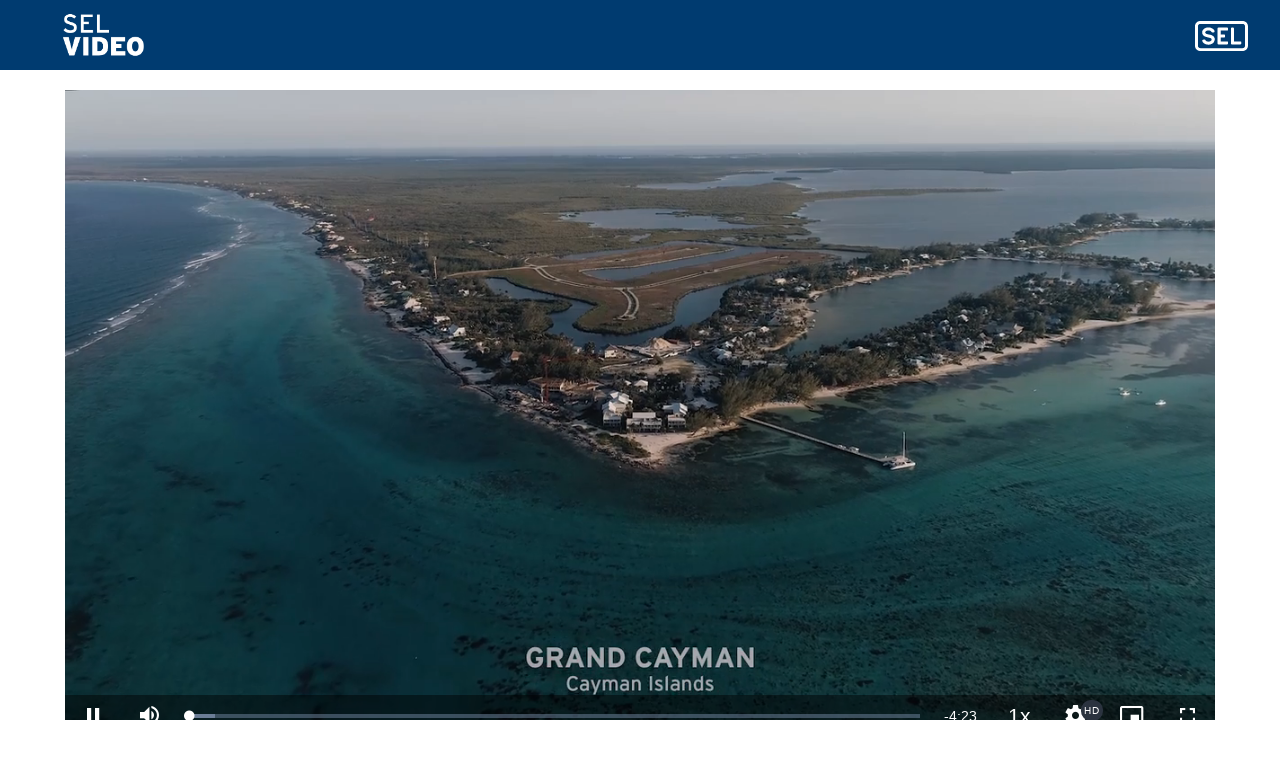

--- FILE ---
content_type: text/html; charset=UTF-8
request_url: https://video.selinc.com/detail/videos/featured/video/5841614006001/caribbean-utility-thwarts-island-wide-power-blackouts?autoStart=true
body_size: 16188
content:
<!DOCTYPE html>
<html lang="en-us">
  <head>
    <meta charset="utf-8">
    <meta name="viewport" content="width=device-width, initial-scale=1.0">
    <meta name="author" content="">
    
  <title>Caribbean Utility Thwarts Island-Wide Power Blackouts - Featured - SEL Video Portal</title>
  <meta property="og:title" content="Caribbean Utility Thwarts Island-Wide Power Blackouts - Featured - SEL Video Portal">
  <meta name="twitter:title" content="Caribbean Utility Thwarts Island-Wide Power Blackouts - Featured - SEL Video Portal">

<meta name="generator" content="Brightcove">
<meta http-equiv="x-ua-compatible" content="IE=edge">

<meta name="description" content="Facing the threat of large-scale outages on the island of Grand Cayman, Caribbean Utilities Company chose SEL to fix failing bay controllers at its main substation. SEL’s solution saved the utility millions of dollars.">
<meta property="og:description" content="Facing the threat of large-scale outages on the island of Grand Cayman, Caribbean Utilities Company chose SEL to fix failing bay controllers at its main substation. SEL’s solution saved the utility millions of dollars.">

  <meta name="keywords" content="SEL Video Portal,video portal,portal,case studies,how-to,video,videos">



<meta property="og:url" content="https://video.selinc.com/detail/videos/featured/video/5841614006001/caribbean-utility-thwarts-island-wide-power-blackouts?autoStart=true">

<meta property="og:image" content="https://cf-images.us-east-1.prod.boltdns.net/v1/static/694922486001/3202d36c-3298-46e4-a3e4-ffab14a6a809/9cc8843b-fc2a-4479-ac2c-adb074e79296/1280x720/match/image.jpg">
<meta property="og:image:url" content="https://cf-images.us-east-1.prod.boltdns.net/v1/static/694922486001/3202d36c-3298-46e4-a3e4-ffab14a6a809/9cc8843b-fc2a-4479-ac2c-adb074e79296/1280x720/match/image.jpg">
<link rel="image_src" href="https://cf-images.us-east-1.prod.boltdns.net/v1/static/694922486001/3202d36c-3298-46e4-a3e4-ffab14a6a809/9cc8843b-fc2a-4479-ac2c-adb074e79296/1280x720/match/image.jpg">

<meta name="twitter:description" content="Facing the threat of large-scale outages on the island of Grand Cayman, Caribbean Utilities Company chose SEL to fix failing bay controllers at its main substation. SEL’s solution saved the utility millions of dollars.">
<meta name="twitter:image" content="https://cf-images.us-east-1.prod.boltdns.net/v1/static/694922486001/3202d36c-3298-46e4-a3e4-ffab14a6a809/9cc8843b-fc2a-4479-ac2c-adb074e79296/1280x720/match/image.jpg">
<meta name="twitter:image:width" content="480">
<meta name="twitter:image:height" content="270">

  <link rel="alternate" type="application/json+oembed" href="https://oembed.brightcove.com/?format=json&amp;maxwidth=480&amp;maxheight=270&amp;url=http%3A%2F%2Fplayers.brightcove.net%2F694922486001%2FSkNe42ZiW_default%2Findex.html%3FvideoId%3D5841614006001" title="Caribbean Utility Thwarts Island-Wide Power Blackouts">
    <meta property="og:video:type" content="video/mp4">
    <meta property="og:video" content="https://fastly-signed-us-east-1-prod.brightcovecdn.com/media/v1/pmp4/static/clear/694922486001/3202d36c-3298-46e4-a3e4-ffab14a6a809/394ec3d4-0f4a-476f-9841-44c7c6e75933/main.mp4?fastly_token=[base64]%3D">
    <meta property="og:video:secure_url" content="https://fastly-signed-us-east-1-prod.brightcovecdn.com/media/v1/pmp4/static/clear/694922486001/3202d36c-3298-46e4-a3e4-ffab14a6a809/394ec3d4-0f4a-476f-9841-44c7c6e75933/main.mp4?fastly_token=[base64]%3D">


<meta name="twitter:card" content="player">

  <meta name="twitter:site" content="@SEL_news">
  <meta name="twitter:creator" content="@SEL_news">


  <meta name="twitter:player" content="https://players.brightcove.net/694922486001/SkNe42ZiW_default/index.html?videoId=5841614006001">
  <meta name="twitter:player:width" content="480">
  <meta name="twitter:player:height" content="270">

    <meta name="twitter:player:stream" content="https://fastly-signed-us-east-1-prod.brightcovecdn.com/media/v1/pmp4/static/clear/694922486001/3202d36c-3298-46e4-a3e4-ffab14a6a809/394ec3d4-0f4a-476f-9841-44c7c6e75933/main.mp4?fastly_token=[base64]%3D">
    <meta name="twitter:player:stream:content_type" content="video/mp4; codecs=&quot;avc1.42E01E1, mp4a.40.2&quot;">



      <link rel="canonical" href="https://video.selinc.com/detail/video/5841614006001/caribbean-utility-thwarts-island-wide-power-blackouts" />

      <link href="/stylesheet/marquee-v2/marquee_corporate" rel="stylesheet">
<link href="https://cdn.selinc.com/video/videoPortal.css?v=2" rel="stylesheet">
<link href="https://cdn.selinc.com/favicon.ico" rel="shortcut icon">

    
    
        <script async src='https://www.googletagmanager.com/gtag/js?id=G-C18SQMHQTF'></script>
    <script>
      window.dataLayer = window.dataLayer || [];
      function gtag(){dataLayer.push(arguments);}
      gtag('js', new Date());
    </script>

    
    

  </head>

  <body>
    

    <a href="#category-list" class="sr-only">Skip to collection list</a>
    <a href="#video-grid" class="sr-only">Skip to video grid</a>


      <div class="customHeaderContainer content-editable" data-scope="site" data-id="customHeader" data-editor="customHtml">
  </div>

<nav class="navbar navbar-default navbar-static-top" role="navigation">
  <div class="navbar-sub-divider"></div>
  <div class="container">
    <div class="navbar-inner">
      <div class="navbar-header">
        <button type="button" class="navbar-toggle" data-toggle="collapse" data-target=".navbar-ex1-collapse">
          <span class="sr-only">toggle navigation</span>
          <span class="icon-bar"></span>
          <span class="icon-bar"></span>
          <span class="icon-bar"></span>
        </button>
        <a href="/" class="content-editable navbar-brand" data-id="navbarBrand" data-editor="fma" data-append-pencil="true"
          data-height="80" data-scope="site" data-friendly-name="Brand">  <div class="content-editable" data-id="" data-editor="image"  data-modalinfo=""  data-friendly-name="" >
    <img src="https://cdn.selinc.com/images/video/sel-video.png" alt="{{translations.back-to-home}}" />
</div></a>
      </div>
      <div class="collapse navbar-collapse navbar-ex1-collapse">
        
        <ul class="nav navbar-nav navbar-right content-editable bc-nav-with-more" data-id="nav" data-editor="nav" data-append-pencil="true"
          data-scope="site" data-bc-theme="marquee_corporate">
          <li>
            <a href="https://selinc.com/"  data-index="0" class="navbar-link link-editable" data-id="navLink" data-editor="navLink"> </a>
          </li>
          <li class="dropdown dropdown-more">
            <a role="more" class="dropdown-toggle" data-toggle="dropdown" href="#" aria-label="Expand/collapse additional links">more
              <span class="caret"></span>
            </a>
            <ul class="dropdown-menu" role="menu"></ul>
          </li>
        </ul>
      </div>
    </div>
  </div>
</nav>

<nav class="navbar navbar-default navbar-static-top-mobile" role="navigation">
  <div class="navbar-sub-divider"></div>
  <div class="container">
    <div class="navbar-inner">
        <div class="navbar-header navbar-brand" id="standard-header-mobile">
  <div class="bc-middle-wrapper">
    <button type="button" class="navbar-toggle" data-toggle="modal" data-target=".navbar-ex1-modal">
      <span class="sr-only">toggle navigation</span>
      <span class="icon-bar"></span>
      <span class="icon-bar"></span>
      <span class="icon-bar"></span>
    </button>
  </div>
  <a href="/" class="content-editable navbar-brand" id="bc-navbar-brand" data-id="navbarBrand" data-editor="fma"
    data-append-pencil="true" data-height="80" data-scope="site" data-friendly-name="Brand">  <div class="content-editable" data-id="" data-editor="image"  data-modalinfo=""  data-friendly-name="" >
    <img src="https://cdn.selinc.com/images/video/sel-video.png" alt="{{translations.back-to-home-mobile}}" />
</div></a>

  <div class="bc-middle-wrapper">
    <button data-toggle="modal" data-target=".mobile-search-modal" class='pull-right bc-search-button-mobile'>
      <span class="glyphicon glyphicon-search" aria-hidden="true"></span>
    </button>
  </div>

</div>

    </div>
  </div>
</nav>

<div class="modal fade mobile-search-modal" tabindex="-1" role="dialog" aria-labelledby="searchVideos">
  <div class="modal-dialog" role="document">
    <div class="bc-video-browser-search-mobile">
      <form class="form-search video-browser-search bc-video-search-form" role="search" action="#">
        <div class="control-group">
          <div class="input-group">
            <label for="bc-video-search-form-value-mobile" class="sr-only">Enter terms to search videos</label>
            <div class="input-group-btn">
              <button type="submit" class="btn btn-search">
                <span class="sr-only">Perform search</span>
                <span class="fa fa-search"></span>
              </button>
            </div>
            <input id="bc-video-search-form-value-mobile" type="search" name="q" class="form-control bc-video-search-form-value" placeholder="Search Videos"
              value="">
            <button type="button" class="mobile-search-modal-close close" aria-label="Close" data-dismiss="modal">
              <svg class='bc-chevron' viewBox="0 0 20 20">
                <path d=M19,6.41L17.59,5L12,10.59L6.41,5L5,6.41L10.59,12L5,17.59L6.41,19L12,13.41L17.59,19L19,17.59L13.41,12L19,6.41Z />
              </svg>
            </button>
          </div>
        </div>
      </form>
    </div>
  </div>
</div>
<div class="modal fade navbar-ex1-modal "
  id="nav-modal" tabindex="-1" role="dialog" aria-labelledby="myModalLabel" data-backdrop="static">
  <div class="modal-dialog" role="document">
    <div class="modal-nav-content">
      <div class="modal-nav-body">
        <button type="button" class="navbar-ex1-modal-close close" aria-label="Close" data-dismiss="modal">
          <svg class='bc-chevron' viewBox="0 0 20 20">
            <path d=M19,6.41L17.59,5L12,10.59L6.41,5L5,6.41L10.59,12L5,17.59L6.41,19L12,13.41L17.59,19L19,17.59L13.41,12L19,6.41Z />
          </svg>
        </button>
        <div class="panel-group" id="accordion" role="tablist" aria-multiselectable="true">
          <div class="panel panel-default">
            <div id="headingOne" class="panel-heading active" role="tab">
              <h4 class="panel-title">
                <a role="button" data-toggle="collapse" data-parent="#accordion" href="#collapseOne" aria-expanded="true" aria-controls="collapseOne">
                  <span>Collections</span>
                  <svg class='bc-chevron bc-chevron-down' viewBox="0 0 20 20">
                    <path d=M7.41,8.58L12,13.17L16.59,8.58L18,10L12,16L6,10L7.41,8.58Z />
                  </svg>
                  <svg class='bc-chevron bc-chevron-up' viewBox="0 0 20 20">
                    <path d=M7.41,15.41L12,10.83L16.59,15.41L18,14L12,8L6,14L7.41,15.41Z />
                  </svg>
                </a>
              </h4>
            </div>
            <div id="collapseOne" class="panel-collapse collapse in" role="tabpanel" aria-labelledby="headingOne">
              <div class="panel-body" id="bc-panel-body">
                <ul class="nav navbar-nav navbar-right">
                  <div id="bc-category-list-mobile">
                      <div class="bc-video-browser-search mobile-only">
    <form 
      class="form-search video-browser-search bc-video-search-form"
      role="search">
      <div class="control-group">
        <div class="input-group">
          <label for="bc-video-search-form-value-mobile" class="sr-only">Enter terms to search videos</label>
          <input id="bc-video-search-form-value-mobile" type="text" name="q" class="form-control bc-video-search-form-value" placeholder="Search" value="">
          <div class="input-group-btn">
            <button type="submit" class="btn btn-search">
              <span class="sr-only">Perform search</span>
              <span class="fa fa-search"></span>
            </button>
          </div>
        </div>
      </div>
    </form>
  </div>

<h1 class="h1 category-list-label search-enabled">categories</h1>


                  </div>
                </ul>
              </div>
            </div>
          </div>
          <div class="panel panel-default">
            <div class="panel-heading" role="tab" id="headingTwo">
              <h4 class="panel-title">
                <a class="collapsed" role="button" data-toggle="collapse" data-parent="#accordion" href="#collapseTwo" aria-expanded="false"
                  aria-controls="collapseTwo">
                  <span>Company</span>
                  <svg class='bc-chevron bc-chevron-down' viewBox="0 0 20 20">
                    <path d=M7.41,8.58L12,13.17L16.59,8.58L18,10L12,16L6,10L7.41,8.58Z />
                  </svg>
                  <svg class='bc-chevron bc-chevron-up' viewBox="0 0 20 20">
                    <path d=M7.41,15.41L12,10.83L16.59,15.41L18,14L12,8L6,14L7.41,15.41Z />
                  </svg>
                </a>
              </h4>
            </div>
            <div id="collapseTwo" class="panel-collapse collapse" role="tabpanel" aria-labelledby="headingTwo">
              <div class="panel-body" id="bc-panel-body">
                <ul class="nav navbar-nav navbar-right">
                  <li>
                    <a href="https://selinc.com/"  data-index="0"> </a>
                  </li>
                </ul>
              </div>
            </div>
          </div>
        </div>
      </div>
    </div>
  </div>
</div>



      


<div class="page-detail">
  <div class="container">
    <div class="row">
      <div class="col-xs-12">
        <div class="partial-video partial-video-large">
  <div class="row">
    <div class="col-xs-12">
      <div class="content-editable" data-id="categories" data-scope="site" data-editor="categories">
        <div class="bc-video-wrapper">
            <div style="width:100%;height:100%;display:block" itemscope itemtype="http://schema.org/VideoObject" itemprop="video">
    <style>
      .video-and-pigeonhole-container {
        width: 100%;
        height: 100%;
        display: flex;
      }
      @media only screen and (max-width: 767px) {
        .video-and-pigeonhole-container {
          flex-direction: column;
        }
      }

      .video-with-reactions {
        width: 100%;
        height: 100%;
        position: relative;
      }

      .video-js {
        height: 100% !important;
        width: 100% !important;
      }

      .video-js .vjs-poster {
        background-color: transparent;
        background-size: 100% 100%;
        background-repeat: no-repeat;
        height: 100%;
      }

      .pigeonhole-reactions-iframe {
        width: 100%;
        max-width: 200px;
        height: 100%;
        max-height: 34px;
        display: flex;
        justify-content: flex-end;
        position: absolute;
        bottom: 156px;
        right: 1px;
        pointer-events: none;
      }
      @media only screen and (max-width: 767px) {
        .pigeonhole-reactions-iframe {
          bottom: 73px;
        }
      }

      .pigeonhole-reactions-iframe .iframe-wrap {
        max-width: 202px;
        pointer-events: auto;
      }
      @media only screen and (max-width: 767px) {
        .pigeonhole-reactions-iframe .iframe-wrap {
          height: 70px;
        }
      }

      .pigeonhole-chat {
        display: none;
      }
      .pigeonhole-chat--visible {
        display: flex;
        width: 426px;
        height: 100%;
      }
      @media only screen and (max-width: 767px) {
        .pigeonhole-chat--visible {
          width: 100%;
          height: 400px;
          flex-shrink: 0;
        }
      }

      .pigeonhole-chat--visible > iframe {
        width: 100%;
        height: 100%;
        border: 0;
        background: none;
      }
    </style>



            <video
              id="performPlayer" 
              data-video-id="5841614006001"
              data-video-source="brightcove"
              data-video-name="Caribbean Utility Thwarts Island-Wide Power Blackouts"
              data-video-description="Facing the threat of large-scale outages on the island of Grand Cayman, Caribbean Utilities Company chose SEL to fix failing bay controllers at its main substation. SEL’s solution saved the utility millions of dollars."
              data-bc-experience="SEL Video Portal"
              class="video-js" controls 
              autoplay
              
              
            ></video>



        <meta itemprop="name" content="Caribbean Utility Thwarts Island-Wide Power Blackouts">
        <link itemprop="thumbnailURL" content="https://cf-images.us-east-1.prod.boltdns.net/v1/static/694922486001/3202d36c-3298-46e4-a3e4-ffab14a6a809/9cc8843b-fc2a-4479-ac2c-adb074e79296/1280x720/match/image.jpg">
        <span itemprop="thumbnail" itemscope itemtype="http://schema.org/ImageObject">
          <link itemprop="url" href="https://cf-images.us-east-1.prod.boltdns.net/v1/static/694922486001/3202d36c-3298-46e4-a3e4-ffab14a6a809/9cc8843b-fc2a-4479-ac2c-adb074e79296/1280x720/match/image.jpg">
        </span>

        <link itemprop="embedURL" content="https://players.brightcove.net/694922486001/SkNe42ZiW_default/index.html?videoId=5841614006001">
        <meta itemprop="duration" content="PT4M23.68S">
        <meta itemprop="description" content="Facing the threat of large-scale outages on the island of Grand Cayman, Caribbean Utilities Company chose SEL to fix failing bay controllers at its main substation. SEL’s solution saved the utility millions of dollars.">
        <meta itemprop="uploadDate" content="2018-09-28T15:06:39.119Z">


  </div>


        </div>
      </div>
      <div class="bc-video-info-wrapper">
        <a href="#category-list" class="sr-only">Skip to collection list</a>
        <a href="#video-grid" class="sr-only">Skip to video grid</a>
          <h1 class="bc-label bc-label-category">Featured</h1>
          <h2 class="video-name">Caribbean Utility Thwarts Island-Wide Power Blackouts</h2>
        <div class="video-description"><p>Facing the threat of large-scale outages on the island of Grand Cayman, Caribbean Utilities Company chose SEL to fix failing bay controllers at its main substation. SEL’s solution saved the utility millions of dollars.</p></div>
        
        <div class="related-link">
  <a href="https://selinc.com/highlights/cuc/" title="Read the full story">
    
    Read the full story
    <span class="fa fa-chevron-right"></span>
  </a>
</div>

        
<div id="share-container" class="content-editable share" data-id="share" data-scope="site" data-editor="share">

  <h3 class="share-label">Share:</h3>

  <ul class="list list-inline">
    <li>
      <a href="https://www.facebook.com/dialog/share?app_id=870555336312529&amp;display=popup&amp;href=https%3A%2F%2Fvideo.selinc.com%2Fdetail%2Fvideos%2Ffeatured%2Fvideo%2F5841614006001%2Fcaribbean-utility-thwarts-island-wide-power-blackouts%3FautoStart%3Dtrue&amp;caption=From%20SEL%20Video%20Portal&amp;name=Caribbean%20Utility%20Thwarts%20Island-Wide%20Power%20Blackouts&amp;picture=https%3A%2F%2Fcf-images.us-east-1.prod.boltdns.net%2Fv1%2Fstatic%2F694922486001%2F3202d36c-3298-46e4-a3e4-ffab14a6a809%2F9cc8843b-fc2a-4479-ac2c-adb074e79296%2F1280x720%2Fmatch%2Fimage.jpg&amp;redirect_uri=https%3A%2F%2Fredirect.bcvp0rtal.com%2Ffb%2F268565%3Fredirect%3Dhttps%253A%252F%252Fvideo.selinc.com&amp;description=Facing%20the%20threat%20of%20large-scale%20outages%20on%20the%20island%20of%20Grand%20Cayman%2C%20Caribbean%20Utilities%20Company%20chose%20SEL%20to%20fix%20failing%20bay%20controllers%20at%20its%20main%20substation.%20SEL%E2%80%99s%20solution%20saved%20the%20utility%20millions%20of%20dollars." target="_blank" rel="nofollow" data-media="facebook">
        <span class="sr-only">Share Caribbean Utility Thwarts Island-Wide Power Blackouts on Facebook</span>
        <i class="fa fa-brands fa-facebook-f icon-fb-dark"></i>
      </a>
    </li>

    <li>
      <a href="https://twitter.com/intent/tweet?text=Check%20out%20this%20site!%20https%3A%2F%2Fvideo.selinc.com%2Fdetail%2Fvideos%2Ffeatured%2Fvideo%2F5841614006001%2Fcaribbean-utility-thwarts-island-wide-power-blackouts%3FautoStart%3Dtrue&amp;via=SEL_news&amp;related=SEL_news" target="_blank" rel="nofollow" data-media="twitter">
        <span class="sr-only">Share Caribbean Utility Thwarts Island-Wide Power Blackouts on X</span>
        <i class="fa fa-brands fa-x-twitter icon-twitter-dark"></i>
      </a>
    </li>


    <li>
      <a href="https://www.linkedin.com/shareArticle?mini=true&amp;url=https%3A%2F%2Fvideo.selinc.com%2Fdetail%2Fvideos%2Ffeatured%2Fvideo%2F5841614006001%2Fcaribbean-utility-thwarts-island-wide-power-blackouts%3FautoStart%3Dtrue&amp;title=Caribbean%20Utility%20Thwarts%20Island-Wide%20Power%20Blackouts&amp;source=SEL%20Video%20Portal&amp;summary=Facing%20the%20threat%20of%20large-scale%20outages%20on%20the%20island%20of%20Grand%20Cayman%2C%20Caribbean%20Utilities%20Company%20chose%20SEL%20to%20fix%20failing%20bay%20controllers%20at%20its%20main%20substation.%20SEL%E2%80%99s%20solution%20saved%20the%20utility%20millions%20of%20dollars." target="_blank" rel="nofollow" data-media="linkedin">
        <span class="sr-only">Share Caribbean Utility Thwarts Island-Wide Power Blackouts on LinkedIn</span>
        <i class="fa fa-brands fa-linkedin-in icon-linkedin-dark"></i>
      </a>
    </li>



  </ul>
</div>

        <div class="bc-read-more-container-mobile">
  <div class="bc-read-more-mobile">Read More</div>
  <div class="bc-read-chevron-mobile">
    <svg class='bc-chevron' viewBox="0 0 20 20">
      <path d=M7.41,8.58L12,13.17L16.59,8.58L18,10L12,16L6,10L7.41,8.58Z />
    </svg>
  </div>
</div>
<div class="bc-read-less-container-mobile">
  <div class="bc-read-less-mobile">Read Less</div>
  <div class="bc-read-chevron-mobile">
    <svg class='bc-chevron' viewBox="0 0 20 20">
      <path d=M7.41,15.41L12,10.83L16.59,15.41L18,14L12,8L6,14L7.41,15.41Z />
    </svg>
  </div>
</div>
      </div>
    </div>
  </div>
</div>

      </div>
    </div>
  </div>

    <div class="bc-video-browser">
      <div class="container">
        <div class="row row-video-browser">
          <div class="content-editable" data-id="categories" data-scope="site" data-editor="categories">
              <div class="bc-video-browser-inner">
                <a name="category-list" aria-hidden="true"></a>
                <div id="bc-category-list" class="col-sm-3">
                    <div class="bc-video-browser-search mobile-only">
    <form 
      class="form-search video-browser-search bc-video-search-form"
      role="search">
      <div class="control-group">
        <div class="input-group">
          <label for="bc-video-search-form-value-mobile" class="sr-only">Enter terms to search videos</label>
          <input id="bc-video-search-form-value-mobile" type="text" name="q" class="form-control bc-video-search-form-value" placeholder="Search" value="">
          <div class="input-group-btn">
            <button type="submit" class="btn btn-search">
              <span class="sr-only">Perform search</span>
              <span class="fa fa-search"></span>
            </button>
          </div>
        </div>
      </div>
    </form>
  </div>

<h1 class="h1 category-list-label search-enabled">categories</h1>


                </div>
                <a name="video-grid" aria-hidden="true"></a>
                <div id="bc-video-grid" class="col-sm-9">
                  <div class="bc-video-browser-grid">
  <div class="bc-video-browser-grid-top">
      <div class="bc-view-more-mobile">View more in</div>
      <div class="bc-video-browser-search desktop-only">
        <form 
          class="form-search video-browser-search bc-video-search-form"
          role="search" action="#">
          <div class="control-group">
            <div class="input-group">
              <label for="bc-video-search-form-value-desktop" class="sr-only">Enter terms to search videos</label>
              <input id="bc-video-search-form-value-desktop" type="search" name="q" class="form-control bc-video-search-form-value" placeholder="Search" value="">
              <div class="input-group-btn">
                <button type="submit" class="btn btn-search">
                  <span class="sr-only">Perform search</span>
                  <span class="fa fa-search"></span>
                </button>
              </div>
            </div>
          </div>
        </form>
      </div>
      
        <div id="bc-breadcrumbs" class="search-enabled">Featured</div>
      </div>

  <div class="pagination-header">
    <div class="bc-pagination clearfix">
      <p class="pull-left">
        <span class="sr-only">Currently loaded videos are 1 through 6 of 6 total videos.</span>
        <span class="bc-pagination-range" aria-hidden="true">1-6</span>
        <span class="bc-pagination-seperator" aria-hidden="true">of</span>
        <span class="bc-pagination-total" aria-hidden="true">6</span>
      </p>
      <div class="pull-right">
          <div class="bc-pagination-left disabled"><span class="sr-only">First page loaded, no previous page available</span><span class="fa fa-chevron-left" aria-hidden="true"></span></div>

          <div class="bc-pagination-right disabled"><span class="sr-only">Last page loaded, no next page available</span><span class="fa fa-chevron-right" aria-hidden="true"></span></div>
      </div>

      <!-- sorting start -->
      <!-- sorting end -->
    </div>
  </div>
  <div class="pagination-header-mobile">
  </div>

  <hr aria-hidden="true" />

  <div id="bc-video-grid-container">
    <div class="bc-video-grid-items">
        <div class="bc-video-grid-item">
          <a href="/detail/videos/featured/video/1848805904146345060/sel-blueframe:-software-solutions-for-the-next-generation-power-system?autoStart=true">
            <div class="bc-video-thumbnail">
              <img class="bc-image-loader" data-bc-src="https://cf-images.us-east-1.prod.boltdns.net/v1/static/694922486001/0bc30214-3bd1-4a82-b520-92961cf5196a/b0435287-53f2-490d-97a6-24161c08640a/1280x720/match/image.jpg" data-bc-alt="SEL Blueframe: Software Solutions for the Next-Generation Power System">
              <!-- <img src="https://images.gallerysites.net?image=https%3A%2F%2Fcf-images.us-east-1.prod.boltdns.net%2Fv1%2Fstatic%2F694922486001%2F0bc30214-3bd1-4a82-b520-92961cf5196a%2Fb0435287-53f2-490d-97a6-24161c08640a%2F1280x720%2Fmatch%2Fimage.jpg&width=460&height=260" alt="SEL Blueframe: Software Solutions for the Next-Generation Power System"> -->
              <div class="bc-video-timestamp">2:29</div>
            </div>
            <div class="bc-item-footer-desktop">
              <div class="caption">
                SEL Blueframe: Software Solutions for the Next-Generation Power System
              </div>
            </div>
            <div class="bc-item-footer-mobile">
              <div class="caption">
                SEL Blueframe: Software Solutions for the Next-Generation Power System
              </div>
              <div>
                <svg class='bc-chevron' viewBox="0 0 20 20">
                  <path d=M8.59,16.58L13.17,12L8.59,7.41L10,6L16,12L10,18L8.59,16.58Z />
                </svg>
              </div>
            </div>
          </a>
        </div>
        <div class="bc-video-grid-item">
          <a href="/detail/videos/featured/video/1843713915194917249/nuclear-power-plant-streamlines-generator-protection-upgrades-and-reduces-costs?autoStart=true">
            <div class="bc-video-thumbnail">
              <img class="bc-image-loader" data-bc-src="https://cf-images.us-east-1.prod.boltdns.net/v1/static/694922486001/3efb3311-c43a-4b15-ac8b-887699dc0d3e/3284e492-a355-47a1-a14b-767feaaf607c/1280x720/match/image.jpg" data-bc-alt="Nuclear Power Plant Streamlines Generator Protection Upgrades and Reduces Costs">
              <!-- <img src="https://images.gallerysites.net?image=https%3A%2F%2Fcf-images.us-east-1.prod.boltdns.net%2Fv1%2Fstatic%2F694922486001%2F3efb3311-c43a-4b15-ac8b-887699dc0d3e%2F3284e492-a355-47a1-a14b-767feaaf607c%2F1280x720%2Fmatch%2Fimage.jpg&width=460&height=260" alt="Nuclear Power Plant Streamlines Generator Protection Upgrades and Reduces Costs"> -->
              <div class="bc-video-timestamp">4:45</div>
            </div>
            <div class="bc-item-footer-desktop">
              <div class="caption">
                Nuclear Power Plant Streamlines Generator Protection Upgrades and Reduces Costs
              </div>
            </div>
            <div class="bc-item-footer-mobile">
              <div class="caption">
                Nuclear Power Plant Streamlines Generator Protection Upgrades and Reduces Costs
              </div>
              <div>
                <svg class='bc-chevron' viewBox="0 0 20 20">
                  <path d=M8.59,16.58L13.17,12L8.59,7.41L10,6L16,12L10,18L8.59,16.58Z />
                </svg>
              </div>
            </div>
          </a>
        </div>
        <div class="bc-video-grid-item">
          <a href="/detail/videos/featured/video/1844094239051609680/from-ideas-to-inventions-at-schweitzer-engineering-laboratories?autoStart=true">
            <div class="bc-video-thumbnail">
              <img class="bc-image-loader" data-bc-src="https://cf-images.us-east-1.prod.boltdns.net/v1/static/694922486001/f11120b3-8db5-44d3-a3ef-53c204cc0cd8/bde463d9-6d83-4f0b-b85c-3b3e36d80429/1280x720/match/image.jpg" data-bc-alt="From Ideas to Inventions at Schweitzer Engineering Laboratories">
              <!-- <img src="https://images.gallerysites.net?image=https%3A%2F%2Fcf-images.us-east-1.prod.boltdns.net%2Fv1%2Fstatic%2F694922486001%2Ff11120b3-8db5-44d3-a3ef-53c204cc0cd8%2Fbde463d9-6d83-4f0b-b85c-3b3e36d80429%2F1280x720%2Fmatch%2Fimage.jpg&width=460&height=260" alt="From Ideas to Inventions at Schweitzer Engineering Laboratories"> -->
              <div class="bc-video-timestamp">4:10</div>
            </div>
            <div class="bc-item-footer-desktop">
              <div class="caption">
                From Ideas to Inventions at Schweitzer Engineering Laboratories
              </div>
            </div>
            <div class="bc-item-footer-mobile">
              <div class="caption">
                From Ideas to Inventions at Schweitzer Engineering Laboratories
              </div>
              <div>
                <svg class='bc-chevron' viewBox="0 0 20 20">
                  <path d=M8.59,16.58L13.17,12L8.59,7.41L10,6L16,12L10,18L8.59,16.58Z />
                </svg>
              </div>
            </div>
          </a>
        </div>
        <div class="bc-video-grid-item">
          <a href="/detail/videos/featured/video/1818369665454277815/introducing-the-sel-9-series-relay-platform?autoStart=true">
            <div class="bc-video-thumbnail">
              <img class="bc-image-loader" data-bc-src="https://cf-images.us-east-1.prod.boltdns.net/v1/static/694922486001/4bb57e29-a97d-4d53-9ce7-02c6429934c3/98e04976-1cad-436c-a21a-45402e46ef2d/1280x720/match/image.jpg" data-bc-alt="Introducing the SEL 9 Series Relay Platform">
              <!-- <img src="https://images.gallerysites.net?image=https%3A%2F%2Fcf-images.us-east-1.prod.boltdns.net%2Fv1%2Fstatic%2F694922486001%2F4bb57e29-a97d-4d53-9ce7-02c6429934c3%2F98e04976-1cad-436c-a21a-45402e46ef2d%2F1280x720%2Fmatch%2Fimage.jpg&width=460&height=260" alt="Introducing the SEL 9 Series Relay Platform"> -->
              <div class="bc-video-timestamp">9:09</div>
            </div>
            <div class="bc-item-footer-desktop">
              <div class="caption">
                Introducing the SEL 9 Series Relay Platform
              </div>
            </div>
            <div class="bc-item-footer-mobile">
              <div class="caption">
                Introducing the SEL 9 Series Relay Platform
              </div>
              <div>
                <svg class='bc-chevron' viewBox="0 0 20 20">
                  <path d=M8.59,16.58L13.17,12L8.59,7.41L10,6L16,12L10,18L8.59,16.58Z />
                </svg>
              </div>
            </div>
          </a>
        </div>
        <div class="bc-video-grid-item">
          <a href="/detail/videos/featured/video/1848698049369963441/streamline-your-insm-compliance-efforts-with-sel-expertise?autoStart=true">
            <div class="bc-video-thumbnail">
              <img class="bc-image-loader" data-bc-src="https://cf-images.us-east-1.prod.boltdns.net/v1/static/694922486001/1a332eb0-1f6b-4a6d-9366-d290ee30aca3/d9a78377-6837-4f5a-b287-836f19673cb2/1280x720/match/image.jpg" data-bc-alt="Streamline Your INSM Compliance Efforts With SEL Expertise">
              <!-- <img src="https://images.gallerysites.net?image=https%3A%2F%2Fcf-images.us-east-1.prod.boltdns.net%2Fv1%2Fstatic%2F694922486001%2F1a332eb0-1f6b-4a6d-9366-d290ee30aca3%2Fd9a78377-6837-4f5a-b287-836f19673cb2%2F1280x720%2Fmatch%2Fimage.jpg&width=460&height=260" alt="Streamline Your INSM Compliance Efforts With SEL Expertise"> -->
              <div class="bc-video-timestamp">3:31</div>
            </div>
            <div class="bc-item-footer-desktop">
              <div class="caption">
                Streamline Your INSM Compliance Efforts With SEL Expertise
              </div>
            </div>
            <div class="bc-item-footer-mobile">
              <div class="caption">
                Streamline Your INSM Compliance Efforts With SEL Expertise
              </div>
              <div>
                <svg class='bc-chevron' viewBox="0 0 20 20">
                  <path d=M8.59,16.58L13.17,12L8.59,7.41L10,6L16,12L10,18L8.59,16.58Z />
                </svg>
              </div>
            </div>
          </a>
        </div>
        <div class="bc-video-grid-item">
          <a href="/detail/videos/featured/video/1847244816682009341/use-transient-based-relays-to-solve-line-protection-challenges-in-systems-with-ibrs?autoStart=true">
            <div class="bc-video-thumbnail">
              <img class="bc-image-loader" data-bc-src="https://cf-images.us-east-1.prod.boltdns.net/v1/static/694922486001/792f0833-9227-4801-bc9c-67e0f438f808/72ffd11d-99ce-440d-bdae-c4e4f1688cb5/1280x720/match/image.jpg" data-bc-alt="Use Transient-Based Relays to Solve Line Protection Challenges in Systems With IBRs">
              <!-- <img src="https://images.gallerysites.net?image=https%3A%2F%2Fcf-images.us-east-1.prod.boltdns.net%2Fv1%2Fstatic%2F694922486001%2F792f0833-9227-4801-bc9c-67e0f438f808%2F72ffd11d-99ce-440d-bdae-c4e4f1688cb5%2F1280x720%2Fmatch%2Fimage.jpg&width=460&height=260" alt="Use Transient-Based Relays to Solve Line Protection Challenges in Systems With IBRs"> -->
              <div class="bc-video-timestamp">4:47</div>
            </div>
            <div class="bc-item-footer-desktop">
              <div class="caption">
                Use Transient-Based Relays to Solve Line Protection Challenges in Systems With IBRs
              </div>
            </div>
            <div class="bc-item-footer-mobile">
              <div class="caption">
                Use Transient-Based Relays to Solve Line Protection Challenges in Systems With IBRs
              </div>
              <div>
                <svg class='bc-chevron' viewBox="0 0 20 20">
                  <path d=M8.59,16.58L13.17,12L8.59,7.41L10,6L16,12L10,18L8.59,16.58Z />
                </svg>
              </div>
            </div>
          </a>
        </div>
    </div>
  </div>

  <hr aria-hidden="true" />

  <div class="pagination-footer">
    <div class="bc-pagination clearfix">
      <p class="pull-left">
        <span class="sr-only">Currently loaded videos are 1 through 6 of 6 total videos.</span>
        <span class="bc-pagination-range" aria-hidden="true">1-6</span>
        <span class="bc-pagination-seperator" aria-hidden="true">of</span>
        <span class="bc-pagination-total" aria-hidden="true">6</span>
      </p>
      <div class="pull-right">
          <div class="bc-pagination-left disabled"><span class="sr-only">First page loaded, no previous page available</span><span class="fa fa-chevron-left" aria-hidden="true"></span></div>

          <div class="bc-pagination-right disabled"><span class="sr-only">Last page loaded, no next page available</span><span class="fa fa-chevron-right" aria-hidden="true"></span></div>
      </div>
    </div>
  </div>
  <div class="pagination-footer-mobile">
</div>
</div>

                </div>
              </div>
          </div>

            





        </div>
      </div>
    </div>
</div>


    
  <footer role="contentinfo">
    <div class="container">
      <div class="row">
        <div class="col-md-4 col-xs-6">
          <h3 class="content-editable footer-brand append-pencil" data-id="footerBrandHeading" data-editor="text" data-scope="site" data-placeholder="[Your Brand]"><div class="content-editable" data-id="" data-editor="richText">
    SCHWEITZER ENGINEERING LABORATORIES
</div>
</h3>
          <h3><span class="content-editable append-pencil bc-footer-contact-title" data-id="contactTitle" data-editor="text" data-scope="site" data-placeholder="Contact"><div class="content-editable" data-id="" data-editor="richText">
</div>
</span></h3>
          <div class="content-editable append-pencil bc-footer-contact" data-id="contact" data-editor="text" data-scope="site"><div class="content-editable" data-id="" data-editor="richText">
    2350 NE Hopkins Court,  Pullman, WA 99163 - USA  Phone: +1.509.332.1890 
</div>
</div>
          <div class="bc-social-desktop">
  <h3 class="bc-connected-label">Stay Connected</h3>

  <ul class="list-inline bc-stay-connected-list">
    <li>
      <a href="https://www.facebook.com/SchweitzerEngineering%2F">
        <span class="sr-only">Like on Facebook</span>
        <i class="fa fa-brands fa-facebook-f icon-fb-dark"></i>
      </a>
    </li>

    <li>
      <a href="https://twitter.com/SEL_news">
        <span class="sr-only">Follow on X</span>
        <i class="fa fa-brands fa-x-twitter icon-twitter-dark"></i>
      </a>
    </li>


    <li>
      <a href="http://www.linkedin.com/company/sel/?trk=biz-companies-cyms">
        <span class="sr-only">Connect on LinkedIn</span>
        <i class="fa fa-brands fa-linkedin-in icon-linkedin-dark"></i>
      </a>
    </li>
  </ul>
</div>
        </div>
        <div class="col-md-8 col-xs-6 bc-footer-menu-desktop">
          <ul class="list-inline pull-left">
            <li style="vertical-align: top; padding-left: 20px; padding-right: 20px;">
              
<div class="content-editable no-overlay" data-id="footerList1" data-editor="multiLink" data-append-pencil="true" data-scope="site" data-friendly-name="Left Footer Links">
  <h3 class="list-header link-header-editable" data-id="footerList1" data-editor="linkHeader" data-scope="site" aria-label="Footer Link"><div class="content-editable" data-id="footerList1" data-editor="richText">
    Discover
</div>
</h3>
  <ul class="list-nav">
    <li>
      <a href="https://selinc.com/highlights/" data-id="footerList1" data-index="0" data-editor="textLink" data-scope="site" class="link-editable append-pencil">Customer Highlights</a>
    </li>
    <li>
      <a href="https://selinc.com/solutions/innovations-and-solutions/" data-id="footerList1" data-index="1" data-editor="textLink" data-scope="site" class="link-editable append-pencil">Innovations &amp; Solutions</a>
    </li>
    <li>
      <a href="https://selinc.com/search/?ContentType=product" data-id="footerList1" data-index="2" data-editor="textLink" data-scope="site" class="link-editable append-pencil">Products</a>
    </li>
  </ul>
  <div class="edit-region"></div>
</div>

            </li>
            <li style="vertical-align: top; padding-left: 20px; padding-right: 20px;">
              
<div class="content-editable no-overlay" data-id="footerList2" data-editor="multiLink" data-append-pencil="true" data-scope="site" data-friendly-name="Center Footer Links">
  <h3 class="list-header link-header-editable" data-id="footerList2" data-editor="linkHeader" data-scope="site" aria-label="Footer Link"><div class="content-editable" data-id="footerList2" data-editor="richText">
    Support
</div>
</h3>
  <ul class="list-nav">
    <li>
      <a href="https://selinc.com/support/?categories.Sales" data-id="footerList2" data-index="0" data-editor="textLink" data-scope="site" class="link-editable append-pencil">Sales Representatives</a>
    </li>
    <li>
      <a href="https://selinc.com/support/?categories.Protection%20Support&amp;categories.Automation%20Support&amp;categories.Communication%20Support&amp;categories.Metering%20Support" data-id="footerList2" data-index="1" data-editor="textLink" data-scope="site" class="link-editable append-pencil">Technical Support</a>
    </li>
    <li>
      <a href="https://selinc.com/support/faq/" data-id="footerList2" data-index="2" data-editor="textLink" data-scope="site" class="link-editable append-pencil">FAQ</a>
    </li>
  </ul>
  <div class="edit-region"></div>
</div>

            </li>
            <li style="vertical-align: top; padding-left: 20px; padding-right: 20px;">
              
<div class="content-editable no-overlay" data-id="footerList3" data-editor="multiLink" data-append-pencil="true" data-scope="site" data-friendly-name="Right Footer Links">
  <h3 class="list-header link-header-editable" data-id="footerList3" data-editor="linkHeader" data-scope="site" aria-label="Footer Link"><div class="content-editable" data-id="footerList3" data-editor="richText">
    About
</div>
</h3>
  <ul class="list-nav">
    <li>
      <a href="https://selinc.com/company/careers/" data-id="footerList3" data-index="0" data-editor="textLink" data-scope="site" class="link-editable append-pencil">Careers</a>
    </li>
    <li>
      <a href="https://selinc.com/events/" data-id="footerList3" data-index="1" data-editor="textLink" data-scope="site" class="link-editable append-pencil">Events</a>
    </li>
    <li>
      <a href="https://selinc.com/selu/" data-id="footerList3" data-index="2" data-editor="textLink" data-scope="site" class="link-editable append-pencil">Training</a>
    </li>
    <li>
      <a href="https://selinc.com/company/about/" data-id="footerList3" data-index="3" data-editor="textLink" data-scope="site" class="link-editable append-pencil">About SEL</a>
    </li>
    <li>
      <a href="https://selinc.com/company/newsroom/" data-id="footerList3" data-index="4" data-editor="textLink" data-scope="site" class="link-editable append-pencil">Newsroom</a>
    </li>
  </ul>
  <div class="edit-region"></div>
</div>

            </li>
          </ul>
        </div>
        <div class="col-sm-12 bc-footer-menu-mobile">
          <div class="panel-group" id="accordion" role="tablist" aria-multiselectable="true">
              <div class="panel panel-default">
                <div class="panel-heading" role="tab" id="headingFooterOne">
                  <h4 class="panel-title">
                    <a class="collapsed" role="button" data-toggle="collapse" data-parent="#accordion" href="#collapseFooterOne" aria-expanded="false" aria-controls="collapseFooterOne">
                      <span>Discover</span>
                        <svg class='bc-chevron bc-chevron-down' viewBox="0 0 20 20">
                          <path d=M8.59,16.58L13.17,12L8.59,7.41L10,6L16,12L10,18L8.59,16.58Z />
                        </svg>
                        <svg class='bc-chevron bc-chevron-up' viewBox="0 0 20 20">
                          <path d=M7.41,8.58L12,13.17L16.59,8.58L18,10L12,16L6,10L7.41,8.58Z />
                        </svg>
                    </a>
                  </h4>
                </div>
                  <div id="collapseFooterOne" class="panel-collapse collapse" role="tabpanel" aria-labelledby="headingFooterOne">
                    <div class="panel-body" id="bc-panel-body">
                      <ul class="nav navbar-nav navbar-right">
                          <li>
                            <a href="https://selinc.com/highlights/" data-index="0">Customer Highlights</a>
                          </li>
                          <li>
                            <a href="https://selinc.com/solutions/innovations-and-solutions/" data-index="1">Innovations &amp; Solutions</a>
                          </li>
                          <li>
                            <a href="https://selinc.com/search/?ContentType=product" data-index="2">Products</a>
                          </li>
                      </ul>
                    </div>
                  </div>
              </div>
              <div class="panel panel-default">
                <div class="panel-heading" role="tab" id="headingFooterTwo">
                  <h4 class="panel-title">
                    <a class="collapsed" role="button" data-toggle="collapse" data-parent="#accordion" href="#collapseFooterTwo" aria-expanded="false" aria-controls="collapseFooterTwo">
                      <span>Support</span>
                        <svg class='bc-chevron bc-chevron-down' viewBox="0 0 20 20">
                          <path d=M8.59,16.58L13.17,12L8.59,7.41L10,6L16,12L10,18L8.59,16.58Z />
                        </svg>
                        <svg class='bc-chevron bc-chevron-up' viewBox="0 0 20 20">
                          <path d=M7.41,8.58L12,13.17L16.59,8.58L18,10L12,16L6,10L7.41,8.58Z />
                        </svg>
                    </a>
                  </h4>
                </div>
                  <div id="collapseFooterTwo" class="panel-collapse collapse" role="tabpanel" aria-labelledby="headingFooterTwo">
                    <div class="panel-body" id="bc-panel-body">
                      <ul class="nav navbar-nav navbar-right">
                          <li>
                            <a href="https://selinc.com/support/?categories.Sales" data-index="0">Sales Representatives</a>
                          </li>
                          <li>
                            <a href="https://selinc.com/support/?categories.Protection%20Support&amp;categories.Automation%20Support&amp;categories.Communication%20Support&amp;categories.Metering%20Support" data-index="1">Technical Support</a>
                          </li>
                          <li>
                            <a href="https://selinc.com/support/faq/" data-index="2">FAQ</a>
                          </li>
                      </ul>
                    </div>
                  </div>
              </div>
            <div class="panel panel-default">
              <div class="panel-heading" role="tab" id="headingFooterThree">
                <h4 class="panel-title">
                  <a class="collapsed" role="button" data-toggle="collapse" data-parent="#accordion" href="#collapseFooterThree" aria-expanded="false" aria-controls="collapseFooterThree">
                    <span>About</span>
                      <svg class='bc-chevron bc-chevron-down' viewBox="0 0 20 20">
                        <path d=M8.59,16.58L13.17,12L8.59,7.41L10,6L16,12L10,18L8.59,16.58Z />
                      </svg>
                      <svg class='bc-chevron bc-chevron-up' viewBox="0 0 20 20">
                        <path d=M7.41,8.58L12,13.17L16.59,8.58L18,10L12,16L6,10L7.41,8.58Z />
                      </svg>
                  </a>
                </h4>
              </div>
                <div id="collapseFooterThree" class="panel-collapse collapse" role="tabpanel" aria-labelledby="headingFooterThree">
                  <div class="panel-body" id="bc-panel-body">
                    <ul class="nav navbar-nav navbar-right">
                        <li>
                          <a href="https://selinc.com/company/careers/" data-index="0" data-id="footerList1" data-editor="textLink" data-scope="site" class="link-editable append-pencil">Careers</a>
                        </li>
                        <li>
                          <a href="https://selinc.com/events/" data-index="1" data-id="footerList1" data-editor="textLink" data-scope="site" class="link-editable append-pencil">Events</a>
                        </li>
                        <li>
                          <a href="https://selinc.com/selu/" data-index="2" data-id="footerList1" data-editor="textLink" data-scope="site" class="link-editable append-pencil">Training</a>
                        </li>
                        <li>
                          <a href="https://selinc.com/company/about/" data-index="3" data-id="footerList1" data-editor="textLink" data-scope="site" class="link-editable append-pencil">About SEL</a>
                        </li>
                        <li>
                          <a href="https://selinc.com/company/newsroom/" data-index="4" data-id="footerList1" data-editor="textLink" data-scope="site" class="link-editable append-pencil">Newsroom</a>
                        </li>
                    </ul>
                  </div>
                </div>
            </div>
          </div>
        </div>
      </div>
      <div class="bc-social-mobile">
  <h3 class="bc-connected-label">Stay Connected</h3>

  <ul class="list-inline bc-stay-connected-list">
    <li>
      <a href="https://www.facebook.com/SchweitzerEngineering%2F">
        <span class="sr-only">Like on Facebook</span>
        <i class="fa fa-brands fa-facebook-f icon-fb-dark"></i>
      </a>
    </li>

    <li>
      <a href="https://twitter.com/SEL_news">
        <span class="sr-only">Follow on X</span>
        <i class="fa fa-brands fa-x-twitter icon-twitter-dark"></i>
      </a>
    </li>


    <li>
      <a href="http://www.linkedin.com/company/sel/?trk=biz-companies-cyms">
        <span class="sr-only">Connect on LinkedIn</span>
        <i class="fa fa-brands fa-linkedin-in icon-linkedin-dark"></i>
      </a>
    </li>
  </ul>
</div>
      <div class="container-copyright">
        <div class="row">
          <div class="col-xs-12 bcg-flex-row">
            <span class="content-editable append-pencil" data-id="copyType" data-editor="text" data-scope="site" data-placeholder="[&copy;]"><div class="content-editable" data-id="" data-editor="richText">
    <p>© 2025</p>
</div>
</span>&nbsp;
            <span class="content-editable append-pencil" data-id="footerBrandCopyright" data-editor="text" data-scope="site" data-placeholder="[Your Brand]"><div class="content-editable" data-id="" data-editor="richText">
    Schweitzer Engineering Laboratories
</div>
</span>&nbsp;
            <span class="content-editable append-pencil" data-id="copyText" data-editor="text" data-scope="site" data-placeholder="All Rights Reserved"><div class="content-editable" data-id="" data-editor="richText">
</div>
</span>
          </div>
        </div>
      </div>
    </div>
  </footer>
  <div class="customFooterContainer content-editable" data-scope="site" data-id="customFooter" data-editor="customHtml">
  </div>

    <script>
  // Make all assembers' output available for front end consumption
  (function (global) {
    global.bcGallery = global.bcGallery || {};
    global.bcGallery.filteredAssemblerData = {"site":{"id":"5aea4c2c5312e600015756b5","name":"SEL\x20Video\x20Portal","slug":"site-268565","agenda":[],"sponsorGroups":[],"search":{"enabled":true},"sorting":{"enabled":false},"activePage":"detail","share":{"inlinePlayback":{"facebook":true,"twitter":true,"gplus":false,"linkedin":false,"pinterest":false},"media":{"facebook":true,"facebookMsgEnabled":false,"facebookCustomMsg":"","twitter":true,"twitterMsgEnabled":false,"twitterCustomMsg":"","gplus":false,"gplusMsgEnabled":false,"gplusCustomMsg":"","linkedin":true,"linkedinMsgEnabled":false,"linkedinCustomMsg":"","tumblrMsgEnabled":false,"pinterest":false,"pinterestMsgEnabled":false,"pinterestCustomMsg":"","email":false,"emailMsgEnabled":false,"emailCustomMsg":"","emailCustomSubj":"","code":false},"color":"dark","colorWasSelected":false},"redirect":{"baseUrl":"https:\x2F\x2Fredirect.bcvp0rtal.com\x2F","redirectUrl":"https:\x2F\x2Fvideo.selinc.com","facebookAppId":870555336312529},"isMobile":false,"autoplayNext":false,"disableAutoStart":false,"relatedLinks":true,"subPath":"","isEdit":false,"useLongDescription":true,"useInlinePlaybackMobile":false,"useMultiLingualAudio":false,"dynamicCustom":{"dynamicCategoryLoad":"dynamic","liveEventStatusURL":"https:\x2F\x2Fportals.assets.brightcove.com\x2Flive-status\x2F571a589b6a1e317e31000025\x2F5aea4c2c5312e600015756b5.json"},"addons":{"ga":{"trackingId":"G-C18SQMHQTF"},"gtm":{"head":"","body":""},"disqus":{"shortname":""},"twitter":{"widget":""},"eloqua":{"siteId":""},"marketo":{"accountId":""},"adobe":{"reportSuite":""},"customTemplateJson":{"json":""},"customRedirectUrl":{"redirectUrl":""},"customTemplateScheduleYaml":{"yaml":""},"customTemplateScheduleUrl":{"scheduleUrl":""}},"policyKey":"BCpkADawqM1WIZx3R6wCm_kNxmtQY2a7hcgqULPa1l_8HAPJikCw1kZzq9WGxMimeZ2BZPBACZoexpbzTPXZNxwB85HzwLNqoZ8oiZ2-W3rAuExFEca8l80-vZI","videoDownload":{"enableCriteria":"none"},"downloadProxyUrl":"https:\x2F\x2Fdownload.gallery.brightcove.com","seo":{"customFields":true,"enableLinkRelCanonical":true,"disableVideoTitleInUrl":false}},"imageTranscoder":"https:\x2F\x2Fimages.gallerysites.net","baseUrl":"","playerBackground":"\x23ffffff","isPreview":false,"locale":{"language":"en-us","momentLng":"en"},"subPath":"","query":{},"player":{"account":694922486001,"type":"perform","id":"SkNe42ZiW","baseUrl":"\x2F\x2Fplayers.brightcove.net"},"mute":false,"templatePath":"\x2Fbc-template\x2Fmarquee-v2\x2F3\x2Ftemplates","videos":{"page":0,"numericPagination":true,"count":6,"totalCount":6,"totalPages":1,"start":1,"end":6,"prevPage":false,"nextPage":false,"items":[{"id":"1848805904146345060","name":"SEL\x20Blueframe:\x20Software\x20Solutions\x20for\x20the\x20Next-Generation\x20Power\x20System","referenceId":null,"accountId":"694922486001","shortDescription":"Learn\x20more\x20about\x20the\x20legacy\x20of\x20innovation\x20that\x20led\x20to\x20the\x20creation\x20of\x20the\x20SEL\x20Blueframe\x20application\x20platform.","longDescription":"Learn\x20more\x20about\x20the\x20legacy\x20of\x20innovation\x20that\x20led\x20to\x20the\x20creation\x20of\x20the\x20SEL\x20Blueframe\x20application\x20platform.\n\nSEL\x20Blueframe\x20is\x20a\x20secure\x20software\x20platform\x20that\x20can\x20be\x20deployed\x20anywhere,\x20on\x20premises\x20or\x20at\x20the\x20grid\x20edge.\x20Designed\x20to\x20integrate\x20with\x20vast\x20fleets\x20of\x20devices\x20and\x20seamlessly\x20share\x20data,\x20this\x20platform\x20is\x20home\x20to\x20a\x20growing\x20portfolio\x20of\x20software\x20solutions\u2014ranging\x20from\x20device\x20management\x20to\x20power\x20system\x20automation\x20to\x20system-wide\x20visualization\x20and\x20analysis.","creationDate":1763158706804,"publishedDate":1763158706804,"lastModifiedDate":1767917883758,"linkURL":"https:\x2F\x2Fdiscover.selinc.com\x2Fl\x2F885633\x2F2025-12-31\x2Fq9gmq","linkText":"Learn\x20More","tags":["software","_public"],"videoStillURL":"https:\x2F\x2Fcf-images.us-east-1.prod.boltdns.net\x2Fv1\x2Fstatic\x2F694922486001\x2F0bc30214-3bd1-4a82-b520-92961cf5196a\x2Fb0435287-53f2-490d-97a6-24161c08640a\x2F1280x720\x2Fmatch\x2Fimage.jpg","thumbnailURL":"https:\x2F\x2Fcf-images.us-east-1.prod.boltdns.net\x2Fv1\x2Fstatic\x2F694922486001\x2F0bc30214-3bd1-4a82-b520-92961cf5196a\x2Fcb5f0257-16c0-4fb5-9311-5bc043e49c9c\x2F160x90\x2Fmatch\x2Fimage.jpg","galleryThumbnailURL":"https:\x2F\x2Fcf-images.us-east-1.prod.boltdns.net\x2Fv1\x2Fstatic\x2F694922486001\x2F0bc30214-3bd1-4a82-b520-92961cf5196a\x2Fb0435287-53f2-490d-97a6-24161c08640a\x2F1280x720\x2Fmatch\x2Fimage.jpg","length":149312,"videoPreview":null,"customFields":{"language":"English","youtube":"Consider\x20Posting"},"slug":"sel-blueframe:-software-solutions-for-the-next-generation-power-system","source":"brightcove","deliveryType":"dynamic_origin","sharePlayerId":"SkNe42ZiW","sharePlayerType":"perform","downloadEnabled":false,"canonicalUrl":"https:\x2F\x2Fvideo.selinc.com\x2Fdetail\x2Fvideo\x2F1848805904146345060\x2Fsel-blueframe:-software-solutions-for-the-next-generation-power-system","account":694922486001,"embedUrl":"https:\x2F\x2Fplayers.brightcove.net\x2F694922486001\x2FSkNe42ZiW_default\x2Findex.html\x3FvideoId\x3D1848805904146345060"},{"id":"1843713915194917249","name":"Nuclear\x20Power\x20Plant\x20Streamlines\x20Generator\x20Protection\x20Upgrades\x20and\x20Reduces\u00A0Costs","referenceId":null,"accountId":"694922486001","shortDescription":"When\x20a\x20protection\x20engineering\x20challenge\x20threatened\x20to\x20derail\x20the\x20modernization\x20schedule\x20at\x20the\x20\u010CEZ\x20Temel\u00EDn\x20nuclear\x20power\x20plant\x20in\x20Czechia,\x20integrator\x20Mont\u00E1\u017Ee\x20\u010Cakovice\x20partnered\x20with\x20SEL\x20to\x20find\x20a\x20solution.","longDescription":"When\x20a\x20protection\x20engineering\x20challenge\x20threatened\x20to\x20derail\x20the\x20modernization\x20schedule\x20at\x20the\x20\u010CEZ\x20Temel\u00EDn\x20nuclear\x20power\x20plant\x20in\x20Czechia,\x20integrator\x20Mont\u00E1\u017Ee\x20\u010Cakovice\x20partnered\x20with\x20SEL\x20to\x20find\x20a\x20solution.\nFind\x20out\x20how\x20they\x20developed\x20a\x20generator\x20protection\x20and\x20monitoring\x20solution\x20that\x20extended\x20the\x20lifespan\x20of\x20primary\x20equipment,\x20minimized\x20plant\x20downtime,\x20and\x20kept\x20the\x20project\x20on\x20schedule.","creationDate":1758302607722,"publishedDate":1758302607722,"lastModifiedDate":1764117868646,"linkURL":"https:\x2F\x2Fdiscover.selinc.com\x2Fl\x2F885633\x2F2025-11-25\x2Fq5knm","linkText":"Learn\x20More","tags":["solutions","_public"],"videoStillURL":"https:\x2F\x2Fcf-images.us-east-1.prod.boltdns.net\x2Fv1\x2Fstatic\x2F694922486001\x2F3efb3311-c43a-4b15-ac8b-887699dc0d3e\x2F3284e492-a355-47a1-a14b-767feaaf607c\x2F1280x720\x2Fmatch\x2Fimage.jpg","thumbnailURL":"https:\x2F\x2Fcf-images.us-east-1.prod.boltdns.net\x2Fv1\x2Fstatic\x2F694922486001\x2F3efb3311-c43a-4b15-ac8b-887699dc0d3e\x2Fb4773925-9c76-4398-8daf-8e2ee886772d\x2F160x90\x2Fmatch\x2Fimage.jpg","galleryThumbnailURL":"https:\x2F\x2Fcf-images.us-east-1.prod.boltdns.net\x2Fv1\x2Fstatic\x2F694922486001\x2F3efb3311-c43a-4b15-ac8b-887699dc0d3e\x2F3284e492-a355-47a1-a14b-767feaaf607c\x2F1280x720\x2Fmatch\x2Fimage.jpg","length":285355,"videoPreview":null,"customFields":{"language":"English","youtube":"YouTube"},"slug":"nuclear-power-plant-streamlines-generator-protection-upgrades-and-reduces-costs","source":"brightcove","deliveryType":"dynamic_origin","sharePlayerId":"SkNe42ZiW","sharePlayerType":"perform","downloadEnabled":false,"canonicalUrl":"https:\x2F\x2Fvideo.selinc.com\x2Fdetail\x2Fvideo\x2F1843713915194917249\x2Fnuclear-power-plant-streamlines-generator-protection-upgrades-and-reduces-costs","account":694922486001,"embedUrl":"https:\x2F\x2Fplayers.brightcove.net\x2F694922486001\x2FSkNe42ZiW_default\x2Findex.html\x3FvideoId\x3D1843713915194917249"},{"id":"1844094239051609680","name":"From\x20Ideas\x20to\x20Inventions\x20at\x20Schweitzer\x20Engineering\x20Laboratories","referenceId":null,"accountId":"694922486001","shortDescription":"Learn\x20how\x20ideas\x20become\x20inventions\x20at\x20SEL.\x20This\x20video\x20shares\x20our\x20approach\x20to\x20world-class\x20product\x20and\x20solution\x20development\x3B\x20it\x20highlights\x20Research\x20and\x20Development,\x20Manufacturing,\x20Engineering\x20Services,\x20and\x20customer\x20support.","longDescription":"At\x20SEL,\x20every\x20product\x20or\x20solution\x20begins\x20as\x20a\x20concept,\x20grounded\x20in\x20innovation\x20and\x20a\x20commitment\x20to\x20quality.\x20We\x20bring\x20our\x20ideas\x20to\x20life\x20through\x20rigorous\x20design\x20and\x20meticulous\x20testing.\x20In\x20our\x20state-of-the-art\x20manufacturing\x20facilities,\x20we\x20ensure\x20every\x20product\x20meets\x20the\x20highest\x20standard\x20for\x20quality.\x20We\x20partner\x20closely\x20with\x20customers\x20throughout\x20this\x20process,\x20implementing\x20their\x20feedback\x20and\x20utilizing\x20our\x20product\x20hospital\x20to\x20continually\x20improve\x20our\x20products\x20and\x20solutions.","creationDate":1758665312818,"publishedDate":1758665312815,"lastModifiedDate":1767213888754,"linkURL":"https:\x2F\x2Fdiscover.selinc.com\x2Fl\x2F885633\x2F2025-10-03\x2Fpxkhf","linkText":"About\x20SEL","tags":["_public","corporatebrand"],"videoStillURL":"https:\x2F\x2Fcf-images.us-east-1.prod.boltdns.net\x2Fv1\x2Fstatic\x2F694922486001\x2Ff11120b3-8db5-44d3-a3ef-53c204cc0cd8\x2Fbde463d9-6d83-4f0b-b85c-3b3e36d80429\x2F1280x720\x2Fmatch\x2Fimage.jpg","thumbnailURL":"https:\x2F\x2Fcf-images.us-east-1.prod.boltdns.net\x2Fv1\x2Fstatic\x2F694922486001\x2Ff11120b3-8db5-44d3-a3ef-53c204cc0cd8\x2F7b35b3be-4726-4c19-9cc9-e6ccc26afa4a\x2F160x90\x2Fmatch\x2Fimage.jpg","galleryThumbnailURL":"https:\x2F\x2Fcf-images.us-east-1.prod.boltdns.net\x2Fv1\x2Fstatic\x2F694922486001\x2Ff11120b3-8db5-44d3-a3ef-53c204cc0cd8\x2Fbde463d9-6d83-4f0b-b85c-3b3e36d80429\x2F1280x720\x2Fmatch\x2Fimage.jpg","length":250283,"videoPreview":null,"customFields":{"language":"English","youtube":"YouTube"},"slug":"from-ideas-to-inventions-at-schweitzer-engineering-laboratories","source":"brightcove","deliveryType":"dynamic_origin","sharePlayerId":"SkNe42ZiW","sharePlayerType":"perform","downloadEnabled":false,"canonicalUrl":"https:\x2F\x2Fvideo.selinc.com\x2Fdetail\x2Fvideo\x2F1844094239051609680\x2Ffrom-ideas-to-inventions-at-schweitzer-engineering-laboratories","account":694922486001,"embedUrl":"https:\x2F\x2Fplayers.brightcove.net\x2F694922486001\x2FSkNe42ZiW_default\x2Findex.html\x3FvideoId\x3D1844094239051609680"},{"id":"1818369665454277815","name":"Introducing\x20the\x20SEL\x209\x20Series\x20Relay\x20Platform","referenceId":null,"accountId":"694922486001","shortDescription":"Schweitzer\x20Engineering\x20Laboratories\x20\x28SEL\x29\x20is\x20excited\x20to\x20announce\x20the\x20upcoming\x20release\x20of\x20the\x20SEL\x209\x20Series\x20protective\x20relay\x20platform.","longDescription":"Schweitzer\x20Engineering\x20Laboratories\x20\x28SEL\x29\x20is\x20excited\x20to\x20announce\x20the\x20upcoming\x20release\x20of\x20the\x20SEL\x209\x20Series\x20protective\x20relay\x20platform.\x20With\x20flexible\x20new\x20hardware,\x20a\x20color\x20touch\x20screen,\x20and\x20modern\x20configuration\x20software,\x20the\x20SEL\x209\x20Series\x20was\x20designed\x20to\x20solve\x20the\x20challenges\x20our\x20industry\x20faces\x20today\x20and\x20for\x20decades\x20to\x20come.","creationDate":1734132447675,"publishedDate":1734132447674,"lastModifiedDate":1761600215620,"linkURL":"https:\x2F\x2Fdiscover.selinc.com\x2Fl\x2F885633\x2F2025-07-24\x2Fpnkcl","linkText":"Learn\x20More","tags":["_public","industrial"],"videoStillURL":"https:\x2F\x2Fcf-images.us-east-1.prod.boltdns.net\x2Fv1\x2Fstatic\x2F694922486001\x2F4bb57e29-a97d-4d53-9ce7-02c6429934c3\x2F98e04976-1cad-436c-a21a-45402e46ef2d\x2F1280x720\x2Fmatch\x2Fimage.jpg","thumbnailURL":"https:\x2F\x2Fcf-images.us-east-1.prod.boltdns.net\x2Fv1\x2Fstatic\x2F694922486001\x2F4bb57e29-a97d-4d53-9ce7-02c6429934c3\x2F57dca022-023b-4598-8250-3b58c3cf83a9\x2F160x90\x2Fmatch\x2Fimage.jpg","galleryThumbnailURL":"https:\x2F\x2Fcf-images.us-east-1.prod.boltdns.net\x2Fv1\x2Fstatic\x2F694922486001\x2F4bb57e29-a97d-4d53-9ce7-02c6429934c3\x2F98e04976-1cad-436c-a21a-45402e46ef2d\x2F1280x720\x2Fmatch\x2Fimage.jpg","length":549781,"videoPreview":null,"customFields":{"language":"English","youtube":"YouTube"},"slug":"introducing-the-sel-9-series-relay-platform","source":"brightcove","deliveryType":"dynamic_origin","sharePlayerId":"SkNe42ZiW","sharePlayerType":"perform","downloadEnabled":false,"canonicalUrl":"https:\x2F\x2Fvideo.selinc.com\x2Fdetail\x2Fvideo\x2F1818369665454277815\x2Fintroducing-the-sel-9-series-relay-platform","account":694922486001,"embedUrl":"https:\x2F\x2Fplayers.brightcove.net\x2F694922486001\x2FSkNe42ZiW_default\x2Findex.html\x3FvideoId\x3D1818369665454277815"},{"id":"1848698049369963441","name":"Streamline\x20Your\x20INSM\x20Compliance\x20Efforts\x20With\x20SEL\u00A0Expertise","referenceId":null,"accountId":"694922486001","shortDescription":"While\x20many\x20security\x20professionals\x20are\x20aware\x20of\x20the\x20need\x20to\x20institute\x20INSM\x20and\x20comply\x20with\x20changing\x20regulatory\x20requirements,\x20a\x20comprehensive\x20security\x20approach\x20naturally\x20leads\x20to\x20compliance\u2014and\x20SEL\x20will\x20help\x20with\x20every\u00A0step.","longDescription":"INSM\x20is\x20an\x20essential\x20part\x20of\x20any\x20cyber-risk\x20mitigation\x20strategy.\x20While\x20many\x20security\x20professionals\x20are\x20aware\x20of\x20the\x20need\x20to\x20institute\x20INSM\x20and\x20comply\x20with\x20changing\x20regulatory\x20requirements,\x20a\x20comprehensive\x20security\x20approach\x20naturally\x20leads\x20to\x20compliance\u2014and\x20SEL\x20will\x20help\x20with\x20every\u00A0step.","creationDate":1763055848474,"publishedDate":1763055848474,"lastModifiedDate":1763057584622,"linkURL":"https:\x2F\x2Fdiscover.selinc.com\x2Fl\x2F885633\x2F2025-11-13\x2Fq3kmh","linkText":"Learn\x20More","tags":["cybersecurity","_public"],"videoStillURL":"https:\x2F\x2Fcf-images.us-east-1.prod.boltdns.net\x2Fv1\x2Fstatic\x2F694922486001\x2F1a332eb0-1f6b-4a6d-9366-d290ee30aca3\x2Fd9a78377-6837-4f5a-b287-836f19673cb2\x2F1280x720\x2Fmatch\x2Fimage.jpg","thumbnailURL":"https:\x2F\x2Fcf-images.us-east-1.prod.boltdns.net\x2Fv1\x2Fstatic\x2F694922486001\x2F1a332eb0-1f6b-4a6d-9366-d290ee30aca3\x2Fdf8be884-c848-4270-8476-f411c0c2453d\x2F160x90\x2Fmatch\x2Fimage.jpg","galleryThumbnailURL":"https:\x2F\x2Fcf-images.us-east-1.prod.boltdns.net\x2Fv1\x2Fstatic\x2F694922486001\x2F1a332eb0-1f6b-4a6d-9366-d290ee30aca3\x2Fd9a78377-6837-4f5a-b287-836f19673cb2\x2F1280x720\x2Fmatch\x2Fimage.jpg","length":211541,"videoPreview":null,"customFields":{"language":"English","youtube":"YouTube"},"slug":"streamline-your-insm-compliance-efforts-with-sel-expertise","source":"brightcove","deliveryType":"dynamic_origin","sharePlayerId":"SkNe42ZiW","sharePlayerType":"perform","downloadEnabled":false,"canonicalUrl":"https:\x2F\x2Fvideo.selinc.com\x2Fdetail\x2Fvideo\x2F1848698049369963441\x2Fstreamline-your-insm-compliance-efforts-with-sel-expertise","account":694922486001,"embedUrl":"https:\x2F\x2Fplayers.brightcove.net\x2F694922486001\x2FSkNe42ZiW_default\x2Findex.html\x3FvideoId\x3D1848698049369963441"},{"id":"1847244816682009341","name":"Use\x20Transient-Based\x20Relays\x20to\x20Solve\x20Line\x20Protection\x20Challenges\x20in\x20Systems\x20With\x20IBRs","referenceId":"","accountId":"694922486001","shortDescription":"Learn\x20how\x20the\x20SEL-T401L\x20Ultra-High-Speed\x20Line\x20Relay\x20delivers\x20reliable\x20protection\x20in\x20systems\x20with\x20inverter-based\x20resource\x20\x28IBR\x29\x20penetration.","longDescription":"Learn\x20how\x20the\x20SEL-T401L\x20Ultra-High-Speed\x20Line\x20Relay\x20delivers\x20reliable\x20protection\x20in\x20systems\x20with\x20inverter-based\x20resource\x20\x28IBR\x29\x20penetration.","creationDate":1761669937784,"publishedDate":1762448148935,"lastModifiedDate":1765910577591,"linkURL":"https:\x2F\x2Fselinc.com\x2Fproducts\x2FT401L\x2F","linkText":"Learn\x20More","tags":["transmission","_public"],"videoStillURL":"https:\x2F\x2Fcf-images.us-east-1.prod.boltdns.net\x2Fv1\x2Fstatic\x2F694922486001\x2F792f0833-9227-4801-bc9c-67e0f438f808\x2F72ffd11d-99ce-440d-bdae-c4e4f1688cb5\x2F1280x720\x2Fmatch\x2Fimage.jpg","thumbnailURL":"https:\x2F\x2Fcf-images.us-east-1.prod.boltdns.net\x2Fv1\x2Fstatic\x2F694922486001\x2F792f0833-9227-4801-bc9c-67e0f438f808\x2F9d1a2be7-3191-46c7-95a4-abcbe0b2ba2f\x2F160x90\x2Fmatch\x2Fimage.jpg","galleryThumbnailURL":"https:\x2F\x2Fcf-images.us-east-1.prod.boltdns.net\x2Fv1\x2Fstatic\x2F694922486001\x2F792f0833-9227-4801-bc9c-67e0f438f808\x2F72ffd11d-99ce-440d-bdae-c4e4f1688cb5\x2F1280x720\x2Fmatch\x2Fimage.jpg","length":287296,"videoPreview":null,"customFields":{"language":"English","youtube":"Don\x27t\x20Post"},"slug":"use-transient-based-relays-to-solve-line-protection-challenges-in-systems-with-ibrs","source":"brightcove","deliveryType":"dynamic_origin","sharePlayerId":"SkNe42ZiW","sharePlayerType":"perform","downloadEnabled":false,"canonicalUrl":"https:\x2F\x2Fvideo.selinc.com\x2Fdetail\x2Fvideo\x2F1847244816682009341\x2Fuse-transient-based-relays-to-solve-line-protection-challenges-in-systems-with-ibrs","account":694922486001,"embedUrl":"https:\x2F\x2Fplayers.brightcove.net\x2F694922486001\x2FSkNe42ZiW_default\x2Findex.html\x3FvideoId\x3D1847244816682009341"}],"source":"brightcove","predefinedPlaylist":true,"playlistId":"5588804280001","totalCountLabel":"6\x20Videos"},"video":{"id":"5841614006001","name":"Caribbean\x20Utility\x20Thwarts\x20Island-Wide\x20Power\x20Blackouts","referenceId":"CUC","accountId":"694922486001","shortDescription":"Facing\x20the\x20threat\x20of\x20large-scale\x20outages\x20on\x20the\x20island\x20of\x20Grand\x20Cayman,\x20Caribbean\x20Utilities\x20Company\x20chose\x20SEL\x20to\x20fix\x20failing\x20bay\x20controllers\x20at\x20its\x20main\x20substation.\x20SEL\u2019s\x20solution\x20saved\x20the\x20utility\x20millions\x20of\x20dollars.","longDescription":null,"creationDate":1538147199119,"publishedDate":1538147199119,"lastModifiedDate":1753727719588,"linkURL":"https:\x2F\x2Fselinc.com\x2Fhighlights\x2Fcuc\x2F","linkText":"Read\x20the\x20full\x20story","tags":["_public","caribbean\x20utilities\x20company","cuc","grand\x20cayman","substation\x20automation","downloadable"],"videoStillURL":"https:\x2F\x2Fcf-images.us-east-1.prod.boltdns.net\x2Fv1\x2Fstatic\x2F694922486001\x2F3202d36c-3298-46e4-a3e4-ffab14a6a809\x2F9cc8843b-fc2a-4479-ac2c-adb074e79296\x2F1280x720\x2Fmatch\x2Fimage.jpg","thumbnailURL":"https:\x2F\x2Fcf-images.us-east-1.prod.boltdns.net\x2Fv1\x2Fstatic\x2F694922486001\x2F3202d36c-3298-46e4-a3e4-ffab14a6a809\x2Fce396154-d5ab-46ff-b0a2-0a6589714e71\x2F160x90\x2Fmatch\x2Fimage.jpg","galleryThumbnailURL":"https:\x2F\x2Fcf-images.us-east-1.prod.boltdns.net\x2Fv1\x2Fstatic\x2F694922486001\x2F3202d36c-3298-46e4-a3e4-ffab14a6a809\x2F9cc8843b-fc2a-4479-ac2c-adb074e79296\x2F1280x720\x2Fmatch\x2Fimage.jpg","length":263680,"videoPreview":null,"customFields":null,"slug":"caribbean-utility-thwarts-island-wide-power-blackouts","source":"brightcove","deliveryType":"dynamic_origin","streamingUrl":"https:\x2F\x2Ffastly-signed-us-east-1-prod.brightcovecdn.com\x2Fmedia\x2Fv1\x2Fpmp4\x2Fstatic\x2Fclear\x2F694922486001\x2F3202d36c-3298-46e4-a3e4-ffab14a6a809\x2F394ec3d4-0f4a-476f-9841-44c7c6e75933\x2Fmain.mp4\x3Ffastly_token\[base64]\x253D","videoDownloadOptions":{"high":"https:\x2F\x2Ffastly-signed-us-east-1-prod.brightcovecdn.com\x2Fmedia\x2Fv1\x2Fpmp4\x2Fstatic\x2Fclear\x2F694922486001\x2F3202d36c-3298-46e4-a3e4-ffab14a6a809\x2F394ec3d4-0f4a-476f-9841-44c7c6e75933\x2Fmain.mp4\x3Ffastly_token\[base64]\x253D","medium":"http:\x2F\x2Ffastly-signed-us-east-1-prod.brightcovecdn.com\x2Fmedia\x2Fv1\x2Fpmp4\x2Fstatic\x2Fclear\x2F694922486001\x2F3202d36c-3298-46e4-a3e4-ffab14a6a809\x2F394ec3d4-0f4a-476f-9841-44c7c6e75933\x2Fmain.mp4\x3Ffastly_token\[base64]\x253D"},"sharePlayerId":"SkNe42ZiW","sharePlayerType":"perform","downloadEnabled":false,"canonicalUrl":"https:\x2F\x2Fvideo.selinc.com\x2Fdetail\x2Fvideo\x2F5841614006001\x2Fcaribbean-utility-thwarts-island-wide-power-blackouts","account":694922486001,"embedUrl":"https:\x2F\x2Fplayers.brightcove.net\x2F694922486001\x2FSkNe42ZiW_default\x2Findex.html\x3FvideoId\x3D5841614006001"},"category":{"id":"5ad131afe28d820001048e0c","slug":"featured","name":"Featured","description":"","parent":null,"customFields":{},"primaryTag":""},"categories":[{"id":"5ad131afe28d820001048e0c","slug":"featured","name":"Featured","description":"","parent":null,"customFields":{},"primaryTag":"","videos":{"page":0,"numericPagination":true,"count":6,"totalCount":6,"totalPages":1,"start":1,"end":6,"prevPage":false,"nextPage":false,"items":[{"id":"1848805904146345060","name":"SEL\x20Blueframe:\x20Software\x20Solutions\x20for\x20the\x20Next-Generation\x20Power\x20System","referenceId":null,"accountId":"694922486001","shortDescription":"Learn\x20more\x20about\x20the\x20legacy\x20of\x20innovation\x20that\x20led\x20to\x20the\x20creation\x20of\x20the\x20SEL\x20Blueframe\x20application\x20platform.","longDescription":"Learn\x20more\x20about\x20the\x20legacy\x20of\x20innovation\x20that\x20led\x20to\x20the\x20creation\x20of\x20the\x20SEL\x20Blueframe\x20application\x20platform.\n\nSEL\x20Blueframe\x20is\x20a\x20secure\x20software\x20platform\x20that\x20can\x20be\x20deployed\x20anywhere,\x20on\x20premises\x20or\x20at\x20the\x20grid\x20edge.\x20Designed\x20to\x20integrate\x20with\x20vast\x20fleets\x20of\x20devices\x20and\x20seamlessly\x20share\x20data,\x20this\x20platform\x20is\x20home\x20to\x20a\x20growing\x20portfolio\x20of\x20software\x20solutions\u2014ranging\x20from\x20device\x20management\x20to\x20power\x20system\x20automation\x20to\x20system-wide\x20visualization\x20and\x20analysis.","creationDate":1763158706804,"publishedDate":1763158706804,"lastModifiedDate":1767917883758,"linkURL":"https:\x2F\x2Fdiscover.selinc.com\x2Fl\x2F885633\x2F2025-12-31\x2Fq9gmq","linkText":"Learn\x20More","tags":["software","_public"],"videoStillURL":"https:\x2F\x2Fcf-images.us-east-1.prod.boltdns.net\x2Fv1\x2Fstatic\x2F694922486001\x2F0bc30214-3bd1-4a82-b520-92961cf5196a\x2Fb0435287-53f2-490d-97a6-24161c08640a\x2F1280x720\x2Fmatch\x2Fimage.jpg","thumbnailURL":"https:\x2F\x2Fcf-images.us-east-1.prod.boltdns.net\x2Fv1\x2Fstatic\x2F694922486001\x2F0bc30214-3bd1-4a82-b520-92961cf5196a\x2Fcb5f0257-16c0-4fb5-9311-5bc043e49c9c\x2F160x90\x2Fmatch\x2Fimage.jpg","galleryThumbnailURL":"https:\x2F\x2Fcf-images.us-east-1.prod.boltdns.net\x2Fv1\x2Fstatic\x2F694922486001\x2F0bc30214-3bd1-4a82-b520-92961cf5196a\x2Fb0435287-53f2-490d-97a6-24161c08640a\x2F1280x720\x2Fmatch\x2Fimage.jpg","length":149312,"videoPreview":null,"customFields":{"language":"English","youtube":"Consider\x20Posting"},"slug":"sel-blueframe:-software-solutions-for-the-next-generation-power-system","source":"brightcove","deliveryType":"dynamic_origin","sharePlayerId":"SkNe42ZiW","sharePlayerType":"perform","downloadEnabled":false,"canonicalUrl":"https:\x2F\x2Fvideo.selinc.com\x2Fdetail\x2Fvideo\x2F1848805904146345060\x2Fsel-blueframe:-software-solutions-for-the-next-generation-power-system","account":694922486001,"embedUrl":"https:\x2F\x2Fplayers.brightcove.net\x2F694922486001\x2FSkNe42ZiW_default\x2Findex.html\x3FvideoId\x3D1848805904146345060"},{"id":"1843713915194917249","name":"Nuclear\x20Power\x20Plant\x20Streamlines\x20Generator\x20Protection\x20Upgrades\x20and\x20Reduces\u00A0Costs","referenceId":null,"accountId":"694922486001","shortDescription":"When\x20a\x20protection\x20engineering\x20challenge\x20threatened\x20to\x20derail\x20the\x20modernization\x20schedule\x20at\x20the\x20\u010CEZ\x20Temel\u00EDn\x20nuclear\x20power\x20plant\x20in\x20Czechia,\x20integrator\x20Mont\u00E1\u017Ee\x20\u010Cakovice\x20partnered\x20with\x20SEL\x20to\x20find\x20a\x20solution.","longDescription":"When\x20a\x20protection\x20engineering\x20challenge\x20threatened\x20to\x20derail\x20the\x20modernization\x20schedule\x20at\x20the\x20\u010CEZ\x20Temel\u00EDn\x20nuclear\x20power\x20plant\x20in\x20Czechia,\x20integrator\x20Mont\u00E1\u017Ee\x20\u010Cakovice\x20partnered\x20with\x20SEL\x20to\x20find\x20a\x20solution.\nFind\x20out\x20how\x20they\x20developed\x20a\x20generator\x20protection\x20and\x20monitoring\x20solution\x20that\x20extended\x20the\x20lifespan\x20of\x20primary\x20equipment,\x20minimized\x20plant\x20downtime,\x20and\x20kept\x20the\x20project\x20on\x20schedule.","creationDate":1758302607722,"publishedDate":1758302607722,"lastModifiedDate":1764117868646,"linkURL":"https:\x2F\x2Fdiscover.selinc.com\x2Fl\x2F885633\x2F2025-11-25\x2Fq5knm","linkText":"Learn\x20More","tags":["solutions","_public"],"videoStillURL":"https:\x2F\x2Fcf-images.us-east-1.prod.boltdns.net\x2Fv1\x2Fstatic\x2F694922486001\x2F3efb3311-c43a-4b15-ac8b-887699dc0d3e\x2F3284e492-a355-47a1-a14b-767feaaf607c\x2F1280x720\x2Fmatch\x2Fimage.jpg","thumbnailURL":"https:\x2F\x2Fcf-images.us-east-1.prod.boltdns.net\x2Fv1\x2Fstatic\x2F694922486001\x2F3efb3311-c43a-4b15-ac8b-887699dc0d3e\x2Fb4773925-9c76-4398-8daf-8e2ee886772d\x2F160x90\x2Fmatch\x2Fimage.jpg","galleryThumbnailURL":"https:\x2F\x2Fcf-images.us-east-1.prod.boltdns.net\x2Fv1\x2Fstatic\x2F694922486001\x2F3efb3311-c43a-4b15-ac8b-887699dc0d3e\x2F3284e492-a355-47a1-a14b-767feaaf607c\x2F1280x720\x2Fmatch\x2Fimage.jpg","length":285355,"videoPreview":null,"customFields":{"language":"English","youtube":"YouTube"},"slug":"nuclear-power-plant-streamlines-generator-protection-upgrades-and-reduces-costs","source":"brightcove","deliveryType":"dynamic_origin","sharePlayerId":"SkNe42ZiW","sharePlayerType":"perform","downloadEnabled":false,"canonicalUrl":"https:\x2F\x2Fvideo.selinc.com\x2Fdetail\x2Fvideo\x2F1843713915194917249\x2Fnuclear-power-plant-streamlines-generator-protection-upgrades-and-reduces-costs","account":694922486001,"embedUrl":"https:\x2F\x2Fplayers.brightcove.net\x2F694922486001\x2FSkNe42ZiW_default\x2Findex.html\x3FvideoId\x3D1843713915194917249"},{"id":"1844094239051609680","name":"From\x20Ideas\x20to\x20Inventions\x20at\x20Schweitzer\x20Engineering\x20Laboratories","referenceId":null,"accountId":"694922486001","shortDescription":"Learn\x20how\x20ideas\x20become\x20inventions\x20at\x20SEL.\x20This\x20video\x20shares\x20our\x20approach\x20to\x20world-class\x20product\x20and\x20solution\x20development\x3B\x20it\x20highlights\x20Research\x20and\x20Development,\x20Manufacturing,\x20Engineering\x20Services,\x20and\x20customer\x20support.","longDescription":"At\x20SEL,\x20every\x20product\x20or\x20solution\x20begins\x20as\x20a\x20concept,\x20grounded\x20in\x20innovation\x20and\x20a\x20commitment\x20to\x20quality.\x20We\x20bring\x20our\x20ideas\x20to\x20life\x20through\x20rigorous\x20design\x20and\x20meticulous\x20testing.\x20In\x20our\x20state-of-the-art\x20manufacturing\x20facilities,\x20we\x20ensure\x20every\x20product\x20meets\x20the\x20highest\x20standard\x20for\x20quality.\x20We\x20partner\x20closely\x20with\x20customers\x20throughout\x20this\x20process,\x20implementing\x20their\x20feedback\x20and\x20utilizing\x20our\x20product\x20hospital\x20to\x20continually\x20improve\x20our\x20products\x20and\x20solutions.","creationDate":1758665312818,"publishedDate":1758665312815,"lastModifiedDate":1767213888754,"linkURL":"https:\x2F\x2Fdiscover.selinc.com\x2Fl\x2F885633\x2F2025-10-03\x2Fpxkhf","linkText":"About\x20SEL","tags":["_public","corporatebrand"],"videoStillURL":"https:\x2F\x2Fcf-images.us-east-1.prod.boltdns.net\x2Fv1\x2Fstatic\x2F694922486001\x2Ff11120b3-8db5-44d3-a3ef-53c204cc0cd8\x2Fbde463d9-6d83-4f0b-b85c-3b3e36d80429\x2F1280x720\x2Fmatch\x2Fimage.jpg","thumbnailURL":"https:\x2F\x2Fcf-images.us-east-1.prod.boltdns.net\x2Fv1\x2Fstatic\x2F694922486001\x2Ff11120b3-8db5-44d3-a3ef-53c204cc0cd8\x2F7b35b3be-4726-4c19-9cc9-e6ccc26afa4a\x2F160x90\x2Fmatch\x2Fimage.jpg","galleryThumbnailURL":"https:\x2F\x2Fcf-images.us-east-1.prod.boltdns.net\x2Fv1\x2Fstatic\x2F694922486001\x2Ff11120b3-8db5-44d3-a3ef-53c204cc0cd8\x2Fbde463d9-6d83-4f0b-b85c-3b3e36d80429\x2F1280x720\x2Fmatch\x2Fimage.jpg","length":250283,"videoPreview":null,"customFields":{"language":"English","youtube":"YouTube"},"slug":"from-ideas-to-inventions-at-schweitzer-engineering-laboratories","source":"brightcove","deliveryType":"dynamic_origin","sharePlayerId":"SkNe42ZiW","sharePlayerType":"perform","downloadEnabled":false,"canonicalUrl":"https:\x2F\x2Fvideo.selinc.com\x2Fdetail\x2Fvideo\x2F1844094239051609680\x2Ffrom-ideas-to-inventions-at-schweitzer-engineering-laboratories","account":694922486001,"embedUrl":"https:\x2F\x2Fplayers.brightcove.net\x2F694922486001\x2FSkNe42ZiW_default\x2Findex.html\x3FvideoId\x3D1844094239051609680"},{"id":"1818369665454277815","name":"Introducing\x20the\x20SEL\x209\x20Series\x20Relay\x20Platform","referenceId":null,"accountId":"694922486001","shortDescription":"Schweitzer\x20Engineering\x20Laboratories\x20\x28SEL\x29\x20is\x20excited\x20to\x20announce\x20the\x20upcoming\x20release\x20of\x20the\x20SEL\x209\x20Series\x20protective\x20relay\x20platform.","longDescription":"Schweitzer\x20Engineering\x20Laboratories\x20\x28SEL\x29\x20is\x20excited\x20to\x20announce\x20the\x20upcoming\x20release\x20of\x20the\x20SEL\x209\x20Series\x20protective\x20relay\x20platform.\x20With\x20flexible\x20new\x20hardware,\x20a\x20color\x20touch\x20screen,\x20and\x20modern\x20configuration\x20software,\x20the\x20SEL\x209\x20Series\x20was\x20designed\x20to\x20solve\x20the\x20challenges\x20our\x20industry\x20faces\x20today\x20and\x20for\x20decades\x20to\x20come.","creationDate":1734132447675,"publishedDate":1734132447674,"lastModifiedDate":1761600215620,"linkURL":"https:\x2F\x2Fdiscover.selinc.com\x2Fl\x2F885633\x2F2025-07-24\x2Fpnkcl","linkText":"Learn\x20More","tags":["_public","industrial"],"videoStillURL":"https:\x2F\x2Fcf-images.us-east-1.prod.boltdns.net\x2Fv1\x2Fstatic\x2F694922486001\x2F4bb57e29-a97d-4d53-9ce7-02c6429934c3\x2F98e04976-1cad-436c-a21a-45402e46ef2d\x2F1280x720\x2Fmatch\x2Fimage.jpg","thumbnailURL":"https:\x2F\x2Fcf-images.us-east-1.prod.boltdns.net\x2Fv1\x2Fstatic\x2F694922486001\x2F4bb57e29-a97d-4d53-9ce7-02c6429934c3\x2F57dca022-023b-4598-8250-3b58c3cf83a9\x2F160x90\x2Fmatch\x2Fimage.jpg","galleryThumbnailURL":"https:\x2F\x2Fcf-images.us-east-1.prod.boltdns.net\x2Fv1\x2Fstatic\x2F694922486001\x2F4bb57e29-a97d-4d53-9ce7-02c6429934c3\x2F98e04976-1cad-436c-a21a-45402e46ef2d\x2F1280x720\x2Fmatch\x2Fimage.jpg","length":549781,"videoPreview":null,"customFields":{"language":"English","youtube":"YouTube"},"slug":"introducing-the-sel-9-series-relay-platform","source":"brightcove","deliveryType":"dynamic_origin","sharePlayerId":"SkNe42ZiW","sharePlayerType":"perform","downloadEnabled":false,"canonicalUrl":"https:\x2F\x2Fvideo.selinc.com\x2Fdetail\x2Fvideo\x2F1818369665454277815\x2Fintroducing-the-sel-9-series-relay-platform","account":694922486001,"embedUrl":"https:\x2F\x2Fplayers.brightcove.net\x2F694922486001\x2FSkNe42ZiW_default\x2Findex.html\x3FvideoId\x3D1818369665454277815"},{"id":"1848698049369963441","name":"Streamline\x20Your\x20INSM\x20Compliance\x20Efforts\x20With\x20SEL\u00A0Expertise","referenceId":null,"accountId":"694922486001","shortDescription":"While\x20many\x20security\x20professionals\x20are\x20aware\x20of\x20the\x20need\x20to\x20institute\x20INSM\x20and\x20comply\x20with\x20changing\x20regulatory\x20requirements,\x20a\x20comprehensive\x20security\x20approach\x20naturally\x20leads\x20to\x20compliance\u2014and\x20SEL\x20will\x20help\x20with\x20every\u00A0step.","longDescription":"INSM\x20is\x20an\x20essential\x20part\x20of\x20any\x20cyber-risk\x20mitigation\x20strategy.\x20While\x20many\x20security\x20professionals\x20are\x20aware\x20of\x20the\x20need\x20to\x20institute\x20INSM\x20and\x20comply\x20with\x20changing\x20regulatory\x20requirements,\x20a\x20comprehensive\x20security\x20approach\x20naturally\x20leads\x20to\x20compliance\u2014and\x20SEL\x20will\x20help\x20with\x20every\u00A0step.","creationDate":1763055848474,"publishedDate":1763055848474,"lastModifiedDate":1763057584622,"linkURL":"https:\x2F\x2Fdiscover.selinc.com\x2Fl\x2F885633\x2F2025-11-13\x2Fq3kmh","linkText":"Learn\x20More","tags":["cybersecurity","_public"],"videoStillURL":"https:\x2F\x2Fcf-images.us-east-1.prod.boltdns.net\x2Fv1\x2Fstatic\x2F694922486001\x2F1a332eb0-1f6b-4a6d-9366-d290ee30aca3\x2Fd9a78377-6837-4f5a-b287-836f19673cb2\x2F1280x720\x2Fmatch\x2Fimage.jpg","thumbnailURL":"https:\x2F\x2Fcf-images.us-east-1.prod.boltdns.net\x2Fv1\x2Fstatic\x2F694922486001\x2F1a332eb0-1f6b-4a6d-9366-d290ee30aca3\x2Fdf8be884-c848-4270-8476-f411c0c2453d\x2F160x90\x2Fmatch\x2Fimage.jpg","galleryThumbnailURL":"https:\x2F\x2Fcf-images.us-east-1.prod.boltdns.net\x2Fv1\x2Fstatic\x2F694922486001\x2F1a332eb0-1f6b-4a6d-9366-d290ee30aca3\x2Fd9a78377-6837-4f5a-b287-836f19673cb2\x2F1280x720\x2Fmatch\x2Fimage.jpg","length":211541,"videoPreview":null,"customFields":{"language":"English","youtube":"YouTube"},"slug":"streamline-your-insm-compliance-efforts-with-sel-expertise","source":"brightcove","deliveryType":"dynamic_origin","sharePlayerId":"SkNe42ZiW","sharePlayerType":"perform","downloadEnabled":false,"canonicalUrl":"https:\x2F\x2Fvideo.selinc.com\x2Fdetail\x2Fvideo\x2F1848698049369963441\x2Fstreamline-your-insm-compliance-efforts-with-sel-expertise","account":694922486001,"embedUrl":"https:\x2F\x2Fplayers.brightcove.net\x2F694922486001\x2FSkNe42ZiW_default\x2Findex.html\x3FvideoId\x3D1848698049369963441"},{"id":"1847244816682009341","name":"Use\x20Transient-Based\x20Relays\x20to\x20Solve\x20Line\x20Protection\x20Challenges\x20in\x20Systems\x20With\x20IBRs","referenceId":"","accountId":"694922486001","shortDescription":"Learn\x20how\x20the\x20SEL-T401L\x20Ultra-High-Speed\x20Line\x20Relay\x20delivers\x20reliable\x20protection\x20in\x20systems\x20with\x20inverter-based\x20resource\x20\x28IBR\x29\x20penetration.","longDescription":"Learn\x20how\x20the\x20SEL-T401L\x20Ultra-High-Speed\x20Line\x20Relay\x20delivers\x20reliable\x20protection\x20in\x20systems\x20with\x20inverter-based\x20resource\x20\x28IBR\x29\x20penetration.","creationDate":1761669937784,"publishedDate":1762448148935,"lastModifiedDate":1765910577591,"linkURL":"https:\x2F\x2Fselinc.com\x2Fproducts\x2FT401L\x2F","linkText":"Learn\x20More","tags":["transmission","_public"],"videoStillURL":"https:\x2F\x2Fcf-images.us-east-1.prod.boltdns.net\x2Fv1\x2Fstatic\x2F694922486001\x2F792f0833-9227-4801-bc9c-67e0f438f808\x2F72ffd11d-99ce-440d-bdae-c4e4f1688cb5\x2F1280x720\x2Fmatch\x2Fimage.jpg","thumbnailURL":"https:\x2F\x2Fcf-images.us-east-1.prod.boltdns.net\x2Fv1\x2Fstatic\x2F694922486001\x2F792f0833-9227-4801-bc9c-67e0f438f808\x2F9d1a2be7-3191-46c7-95a4-abcbe0b2ba2f\x2F160x90\x2Fmatch\x2Fimage.jpg","galleryThumbnailURL":"https:\x2F\x2Fcf-images.us-east-1.prod.boltdns.net\x2Fv1\x2Fstatic\x2F694922486001\x2F792f0833-9227-4801-bc9c-67e0f438f808\x2F72ffd11d-99ce-440d-bdae-c4e4f1688cb5\x2F1280x720\x2Fmatch\x2Fimage.jpg","length":287296,"videoPreview":null,"customFields":{"language":"English","youtube":"Don\x27t\x20Post"},"slug":"use-transient-based-relays-to-solve-line-protection-challenges-in-systems-with-ibrs","source":"brightcove","deliveryType":"dynamic_origin","sharePlayerId":"SkNe42ZiW","sharePlayerType":"perform","downloadEnabled":false,"canonicalUrl":"https:\x2F\x2Fvideo.selinc.com\x2Fdetail\x2Fvideo\x2F1847244816682009341\x2Fuse-transient-based-relays-to-solve-line-protection-challenges-in-systems-with-ibrs","account":694922486001,"embedUrl":"https:\x2F\x2Fplayers.brightcove.net\x2F694922486001\x2FSkNe42ZiW_default\x2Findex.html\x3FvideoId\x3D1847244816682009341"}],"source":"brightcove","predefinedPlaylist":true,"playlistId":"5588804280001"}},{"id":"5b2d0d159104b1000186ebec","slug":"customer-highlights","name":"Customer\x20Highlights","description":"","parent":null,"customFields":{},"primaryTag":"","videos":[]},{"id":"5b5f591bdf0607000144a2ea","slug":"solutions","name":"Solutions","description":"","parent":null,"customFields":{},"primaryTag":"","videos":[],"children":[{"id":"5b5f6fc2e0eb260001e2a9f7","slug":"complete-solutions","name":"Complete\x20Solutions","description":"","parent":"5b5f591bdf0607000144a2ea","customFields":{},"primaryTag":"","videos":[]},{"id":"5ad13130cf0c770001f60edd","slug":"products","name":"Products","description":"","parent":"5b5f591bdf0607000144a2ea","customFields":{},"primaryTag":"","isHeader":false,"videos":[],"children":[{"id":"5b2d47bb83b292000121cbe3","slug":"automation-controllers","name":"Automation\x20Controllers","description":"","parent":"5ad13130cf0c770001f60edd","customFields":{},"primaryTag":"","videos":[]},{"id":"5b2d4a619104b1000186ec03","slug":"computing-platforms","name":"Computing\x20Platforms","description":"","parent":"5ad13130cf0c770001f60edd","customFields":{},"primaryTag":"","videos":[]},{"id":"5b31033041d7ec0001f2c0e8","slug":"distribution-control","name":"Distribution\x20Control","description":"","parent":"5ad13130cf0c770001f60edd","customFields":{},"primaryTag":"","videos":[]},{"id":"5b2d494d628b1700015250e1","slug":"gps-clocks","name":"GPS\x20Clocks","description":"","parent":"5ad13130cf0c770001f60edd","customFields":{},"primaryTag":"","videos":[]},{"id":"5b2bd7f1e338d400017b5323","slug":"line-protection","name":"Line\x20Protection","description":"","parent":"5ad13130cf0c770001f60edd","customFields":{},"primaryTag":"","videos":[]},{"id":"67cf54f1ac7faffc34b2d464","slug":"metering__","name":"Metering","description":"","parent":"5ad13130cf0c770001f60edd","customFields":{},"primaryTag":"","videos":[]},{"id":"5faee224c6313a86e15fde2f","slug":"software-defined-networking_","name":"Software-Defined\x20Networking","description":"","parent":"5ad13130cf0c770001f60edd","customFields":{},"primaryTag":"","videos":[]},{"id":"5b2d47fc31da7e0001f40aab","slug":"radio-communications","name":"Radio\x20Communications","description":"","parent":"5ad13130cf0c770001f60edd","customFields":{},"primaryTag":"","videos":[]},{"id":"5b2d44729104b1000186ebfb","slug":"transceivers-and-adapters","name":"Transceivers\x20and\x20Adapters","description":"","parent":"5ad13130cf0c770001f60edd","customFields":{},"primaryTag":"","videos":[]}]},{"id":"5b5f6fd00b1f0600015c1651","slug":"services","name":"Services","description":"","parent":"5b5f591bdf0607000144a2ea","customFields":{},"primaryTag":"","videos":[]}]},{"id":"5b2d4bcb9104b1000186ec04","slug":"how-to","name":"How\x20To","description":"","parent":null,"customFields":{},"primaryTag":"","isHeader":false,"videos":[],"children":[{"id":"5b2d4cf231da7e0001f40aad","slug":"automation-controllers_","name":"Automation\x20Controllers","description":"","parent":"5b2d4bcb9104b1000186ec04","customFields":{},"primaryTag":"","videos":[]},{"id":"5b3100d1eb8df50001e55b35","slug":"bus-protection","name":"Bus\x20Protection","description":"","parent":"5b2d4bcb9104b1000186ec04","customFields":{},"primaryTag":"","videos":[]},{"id":"5b2d5d229104b1000186ec0e","slug":"cybersecurity","name":"Cybersecurity","description":"","parent":"5b2d4bcb9104b1000186ec04","customFields":{},"primaryTag":"","videos":[]},{"id":"5b30fc9aeb8df50001e55b34","slug":"fault-indicators","name":"Fault\x20Indicators","description":"","parent":"5b2d4bcb9104b1000186ec04","customFields":{},"primaryTag":"","videos":[]},{"id":"5b3103effa6cc50001442272","slug":"feeder-protection","name":"Feeder\x20Protection","description":"","parent":"5b2d4bcb9104b1000186ec04","customFields":{},"primaryTag":"","videos":[]},{"id":"61086c92c12186dcb95a862f","slug":"general_","name":"General","description":"","parent":"5b2d4bcb9104b1000186ec04","customFields":{},"primaryTag":"","videos":[]},{"id":"5b2d5f7183b292000121cbed","slug":"line-protection_","name":"Line\x20Protection","description":"","parent":"5b2d4bcb9104b1000186ec04","customFields":{},"primaryTag":"","videos":[]},{"id":"5b2d6486e338d400017b5387","slug":"metering","name":"Metering","description":"","parent":"5b2d4bcb9104b1000186ec04","customFields":{},"primaryTag":"","videos":[]},{"id":"5b31084ffa6cc50001442273","slug":"motor-protection","name":"Motor\x20Protection","description":"","parent":"5b2d4bcb9104b1000186ec04","customFields":{},"primaryTag":"","videos":[]},{"id":"5b2d67579104b1000186ec12","slug":"protection","name":"Protection","description":"","parent":"5b2d4bcb9104b1000186ec04","customFields":{},"primaryTag":"","videos":[]},{"id":"5b2d641831da7e0001f40ab1","slug":"radio-communications_","name":"Radio\x20Communications","description":"","parent":"5b2d4bcb9104b1000186ec04","customFields":{},"primaryTag":"","videos":[]},{"id":"5b2d61a983b292000121cbee","slug":"software-defined-networking","name":"Software\x20Defined\x20Networking","description":"","parent":"5b2d4bcb9104b1000186ec04","customFields":{},"primaryTag":"","videos":[]}]},{"id":"60a5701f099c984eac4056d4","slug":"support-videos","name":"Support\x20Videos","description":"","parent":null,"customFields":{},"primaryTag":"","videos":[],"children":[{"id":"60a5707b099c987e10405716","slug":"automation-controllers__","name":"Automation\x20Controllers","description":"","parent":"60a5701f099c984eac4056d4","customFields":{},"primaryTag":"","videos":[]},{"id":"60a570c0099c98377040577d","slug":"bus-protection_","name":"Bus\x20Protection","description":"","parent":"60a5701f099c984eac4056d4","customFields":{},"primaryTag":"","videos":[]},{"id":"60a57126099c988d874057aa","slug":"cybersecurity_","name":"Cybersecurity","description":"","parent":"60a5701f099c984eac4056d4","customFields":{},"primaryTag":"","videos":[]},{"id":"60a571ee099c9827ba4057e7","slug":"general","name":"General","description":"","parent":"60a5701f099c984eac4056d4","customFields":{},"primaryTag":"","videos":[]},{"id":"60a5722e0f7fd9eff37066c2","slug":"fault-indicators_","name":"Fault\x20Indicators","description":"","parent":"60a5701f099c984eac4056d4","customFields":{},"primaryTag":"","videos":[]},{"id":"60a572635413000a6ad362a3","slug":"feeder-protection_","name":"Feeder\x20Protection","description":"","parent":"60a5701f099c984eac4056d4","customFields":{},"primaryTag":"","videos":[]},{"id":"60a57291541300ceb0d36315","slug":"grid-configurator","name":"Grid\x20Configurator","description":"","parent":"60a5701f099c984eac4056d4","customFields":{},"primaryTag":"","videos":[]},{"id":"60a572b05413002affd3633c","slug":"line-protection__","name":"Line\x20Protection","description":"","parent":"60a5701f099c984eac4056d4","customFields":{},"primaryTag":"","videos":[]},{"id":"60a572ec5413006b86d36364","slug":"metering_","name":"Metering","description":"","parent":"60a5701f099c984eac4056d4","customFields":{},"primaryTag":"","videos":[]},{"id":"60a573075413004234d363df","slug":"motor-protection_","name":"Motor\x20Protection","description":"","parent":"60a5701f099c984eac4056d4","customFields":{},"primaryTag":"","videos":[]},{"id":"60a57322099c98327d405865","slug":"protection_","name":"Protection","description":"","parent":"60a5701f099c984eac4056d4","customFields":{},"primaryTag":"","videos":[]},{"id":"60a5735f099c9879a4405890","slug":"radio-communications__","name":"Radio\x20Communications","description":"","parent":"60a5701f099c984eac4056d4","customFields":{},"primaryTag":"","videos":[]},{"id":"60a5738654130036b1d364d2","slug":"software-defined-networking__","name":"Software\x20Defined\x20Networking","description":"","parent":"60a5701f099c984eac4056d4","customFields":{},"primaryTag":"","videos":[]}]},{"id":"5b2c14f783b292000121cbbd","slug":"about-sel","name":"About\x20SEL","description":"","parent":null,"customFields":{},"primaryTag":"","videos":[]}],"translations":{"categories":"categories","more":"more","of":"of","search":"Search","searchResults":"search\x20results","searchResultsDetails":"Your\x20search\x20for\x20\x3Cspan\x20class\x3D\x27highlight\x20search-term\x27\x3E{{query.q}}\x3C\x2Fspan\x3E\x20produced\x20\x3Cspan\x20class\x3D\x27highlight\x20search-count\x27\x3E{{videos.totalCount}}\x3C\x2Fspan\x3E\x20results","searchResultsDetailsMobile":"\x3Cspan\x20class\x3D\x27search-count\x27\x3E{{videos.totalCount}}\x3C\x2Fspan\x3E\x20results","categoryResultsDetailsMobile":"\x3Cspan\x20class\x3D\x27search-count\x27\x3E{{videos.totalCount}}\x3C\x2Fspan\x3E\x20videos","toggleNavigation":"toggle\x20navigation","downloadVideo":"download\x20video","downloadHelp":"You\x20may\x20have\x20to\x20right\x20click\x20and\x20choose\x20\x27Save\x20Link\x20As...\x27","completeRequiredFields":"please\x20complete\x20all\x20required\x20fields","requiredField":"required\x20field","relatedLink":"related\x20link","showMoreVideos":"show\x20more\x20videos","share":"Share","noPlayerError":"no\x20player\x20configured\x20for\x20site","noVideoError":"no\x20video\x20to\x20display","stayConnected":"stay\x20connected","First\x20Name":"First\x20Name","Last\x20Name":"Last\x20Name","Email":"Email","Country":"Country","Industry":"Industry","Company\x20Name":"Company\x20Name","shareCode":"Embed\x20Code","shareLink":"Share\x20Link","sortBy":"Sort:","recommended":"Recommended","alphabetically":"A-Z","alphabeticallyReverse":"Z-A","mostViewed":"Most\x20Viewed","mostRecent":"Most\x20Recent","oldestFirst":"Oldest\x20First","your-brand":"[Your\x20Brand]","your-brand-footer":"[Your\x20Brand]","contact":"Contact","all-rights-reserved":"All\x20Rights\x20Reserved","like-on-fb":"Like\x20on\x20Facebook","follow-on-twitter":"Follow\x20on\x20X","share-on-gplus":"Share\x20on\x20Google\x20Plus","connect-on-linkedin":"Connect\x20on\x20LinkedIn","placeholder-caps":"PLACEHOLDER","placeholder-lc":"placeholder","share-col":"Share:","left-footer-links":"Left\x20Footer\x20Links","center-footer-links":"Center\x20Footer\x20Links","right-footer-links":"Right\x20Footer\x20Links","brand":"Brand","share-twitter-default":"Check\x20out\x20this\x20site\x21\x20__videoURL__","share-event-twitter-default":"Check\x20out\x20this\x20event\x21\x20[[PAGE_URL]]","LIVE":"LIVE","liveNow":"Live\x20now","upcomingEvent":"Upcoming\x20event","errorCode":"Error\x20Code:\x20__statusCode__","custom-html-display-here":"Custom\x20HTML\x20will\x20display\x20here.\x20See\x20it\x20in\x20Responsive\x20Preview\x20mode.","errors":{"400":{"title":"Bad\x20Request","description":"Sorry,\x20your\x20request\x20was\x20not\x20valid.\x20Please\x20ensure\x20the\x20URL\x20is\x20correct\x20and\x20try\x20again."},"403":{"title":"Access\x20Denied","description":"Sorry,\x20you\x20are\x20not\x20authorized\x20to\x20view\x20this\x20page."},"404":{"title":"Page\x20Not\x20Found","description":"Sorry,\x20we\x20can\x27t\x20find\x20the\x20page\x20you\x20requested.","descriptionWithUrl":"Sorry,\x20we\x20can\x27t\x20find\x20the\x20page\x20you\x20requested.\x20Return\x20to\x20the\x20\x3Ca\x20href\x3D\"__siteUrl__\"\x3Ehome\x20page\x3C\x2Fa\x3E."},"429":{"title":"Request\x20Limit\x20Exceeded","description":"Sorry,\x20your\x20request\x20limit\x20has\x20been\x20reached.\x20Please\x20try\x20again\x20later."},"498":{"title":"Link\x20Expired","description":"This\x20link\x20is\x20a\x20temporary\x20preview\x20link\x20and\x20no\x20longer\x20available."},"500":{"title":"Internal\x20Server\x20Error","description":"Sorry,\x20an\x20error\x20occurred.\x20Please\x20try\x20again\x20later."},"default":{"title":"Unknown\x20Error","description":"An\x20unknown\x20error\x20has\x20occurred.\x20Please\x20try\x20again\x20later."}},"back-to-home":"Back\x20to\x20Homepage","back-to-home-mobile":"Back\x20to\x20Home","read-more":"Read\x20More","read-less":"Read\x20Less","search-videos":"Search\x20Videos","load-more":"Load\x20More","collections":"Collections","company":"Company","search-and-browse":"Search\x20and\x20Browse\x20Videos","sort-by":"Sort\x20By:","browse-videos":"Browse\x20Videos","stay-connected":"Stay\x20Connected","viewMoreIn":"View\x20more\x20in"},"sharedConstants":{"SHARE_TOKENS":{"VIDEO_URL":"[[VIDEO_URL]]","VIDEO_TITLE":"[[VIDEO_TITLE]]","VIDEO_SHORT_DESC":"[[VIDEO_SHORT_DESC]]","VIDEO_RELATED_LINK_URL":"[[VIDEO_RELATED_LINK_URL]]","PAGE_URL":"[[PAGE_URL]]","EVENT_TITLE":"[[EVENT_TITLE]]","EVENT_DESC":"[[EVENT_DESC]]"},"SHARE_CONFIG":{"TWITTER_SHORT_URL_CHAR_COUNT":23},"SVG_PATHS":{"chevron-down":"M7.41,8.58L12,13.17L16.59,8.58L18,10L12,16L6,10L7.41,8.58Z","chevron-up":"M7.41,15.41L12,10.83L16.59,15.41L18,14L12,8L6,14L7.41,15.41Z","chevron-right":"M8.59,16.58L13.17,12L8.59,7.41L10,6L16,12L10,18L8.59,16.58Z","close":"M19,6.41L17.59,5L12,10.59L6.41,5L5,6.41L10.59,12L5,17.59L6.41,19L12,13.41L17.59,19L19,17.59L13.41,12L19,6.41Z"}},"account":{"bcAccountId":694922486001,"playbackAuthEnabled":false,"productType":"videocloud"},"sso":{},"edgeApi":"https:\x2F\x2Fedge.api.brightcove.com\x2Fplayback\x2Fv1\x2Faccounts\x2F"}
  })(this);
</script>
  <script src="//players.brightcove.net/694922486001/SkNe42ZiW_default/index.min.js"></script>

    
    <script src="/bc-template/marquee-v2/3/templates/sites/marquee-v2/js/dist/all-fdb05f5084b8bfdf65d5.min.js"></script>

  </body>
</html>


--- FILE ---
content_type: text/css
request_url: https://cdn.selinc.com/video/videoPortal.css?v=2
body_size: 3567
content:
.fa.icon-linkedin-light{
	background-image: url('http://site-268565.preview.bcvp0rtal.com/common-assets/icon-linkedin.png');
}

.fa.icon-twitter-light{
	background-image: url('http://site-268565.preview.bcvp0rtal.com/common-assets/icon-twitter.png');
}

.fa.icon-fb-light{
	background-image: url('http://site-268565.preview.bcvp0rtal.com/common-assets/icon-fb.png');
}

.partial-video-large .bc-video-wrapper{
	width:100%!important;
}
.navbar{
	min-height: 70px;
}

.navbar-brand img{
	height: 60px;
}

.navbar-default .navbar-nav > li > a{
	color: #ffffff;
}
.navbar-nav > li a, .dropdown-menu > li a{
	text-transform: inherit;
	font-size: 15px;
}

.navbar-default .navbar-nav > li > a:hover, .navbar-default .navbar-nav > li > a:focus{
	color: #ddd;
}

#bc-breadcrumbs{
	min-height: 30px;
}

.video-description{
	color: #231f20;
}
.video-name{
	line-height:1.2;
	font-weight:700;
}

.bc-video-browser .bc-video-grid-items .bc-video-grid-item .caption{
	font-size:18px;
	margin: 10px 0px 25px 0px;
	line-height:1.3;
}

.bc-video-browser .bc-video-grid-items .bc-video-grid-item .bc-video-timestamp{
	height:30px;
	padding:8px;
	font-size:14px;
	font-weight:100;
	background-color:rgba(0,0,0,0.4);
}

.bc-label{
	font-weight:400;
	letter-spacing:2px;
}

.bc-video-browser .category-list > li.active{
	border:none;
}

.bc-video-browser .category-list > li{
	box-shadow:none;
}


.bc-video-browser .category-list > li > a, .bc-video-browser .category-list > li > span.header-only{
	padding:10px;
	color: #231f20;	
}

.bc-video-browser .category-list .sub-category-list li.active > a, .bc-video-browser .category-list .sub-category-list li.active > span.header-only{
	color: #003b70;
	text-decoration: none;
}

.bc-pagination{
	font-size:14px;
	color:#bcbbba;
}

.bc-pagination-range, .bc-pagination-total{
	font-weight:400;
}

.bc-video-browser .category-list > li.active.parent-category > a, .bc-video-browser .category-list > li.active.parent-category > span.header-only{
	border-bottom: none;
}

footer .footer-brand{
	font-size: 15px;
	color: #003b70;
}
footer h3{
	margin-top: 15px;
}

.bc-video-browser .category-list .sub-category-list li a, .bc-video-browser .category-list .sub-category-list li span.header-only{
	padding: 0px 32px 0px 30px;
}

.bc-video-browser .category-list .sub-category-list .sub-category-list{
	padding-top:5px;
	padding-top:5px;
}

.navbar-right li {
	margin-top: 5px;
}

.navbar-right li:first-child {
	float:right;
	margin-top: 0;
}
.navbar-right li:first-child > a::after{
	background: url(https://cdn.selinc.com/video/SEL_Logo_White.svg) no-repeat;
	content: "";
	background-size:70%;
	display: inline-block;
	height: 3em;
	width: 5em;
	position: absolute;
}
.bc-video-browser .category-list-parent-caret:focus{
	border:1px solid #c5c6c3;
}

.navbar-collapse.in{
	height:80px !important;
	overflow-y:auto;
}

@media(min-width: 1170px){
	.container{
		width: 1170px;
	}
	
	.bc-video-wrapper{
		width: 65% !important;
		height:auto !important;
	}
}

@media (min-width: 1015px){
	.partial-video-standard .bc-video-info-wrapper{
		width: 33% !important;
	}
	.bc-video-browser #bc-category-list{
		width: 22%;
	}
	
	.bc-video-browser #bc-video-grid{
		width:78%;
	}
}

@media(min-width:768px){
	.navbar-nav > li > a{
		padding-top: 21px;
		padding-bottom: 21px;
	}
	
}
@media(max-width:768px){
	
	.navbar-right li:first-child > a::after{
		display:none;
	}
}

@media (max-width:480px) {
    .caption {

    font-size:18px;
	margin: 10px 0px 25px 0px;
    line-height:1.3;
    color: #ffffff !important;
    }
}

--- FILE ---
content_type: image/svg+xml
request_url: https://cdn.selinc.com/video/SEL_Logo_White.svg
body_size: 2356
content:
<?xml version="1.0" encoding="utf-8"?>
<!-- Generator: Adobe Illustrator 21.0.2, SVG Export Plug-In . SVG Version: 6.00 Build 0)  -->
<svg version="1.1" id="Layer_1" xmlns="http://www.w3.org/2000/svg" xmlns:xlink="http://www.w3.org/1999/xlink" x="0px" y="0px"
	 viewBox="0 0 169.3 98.1" style="enable-background:new 0 0 169.3 98.1;" xml:space="preserve">
<style type="text/css">
	.st0{fill:#FFFFFF;}
</style>
<title>SEL_Logo-Stacked_White</title>
<path class="st0" d="M17,9.4c-4.2,0-7.6,3.4-7.6,7.6v64.2c0,4.2,3.4,7.6,7.6,7.6h135.2c4.2,0,7.6-3.4,7.6-7.6l0,0V17
	c0-4.2-3.4-7.5-7.6-7.5H17z M152.2,98.1H17c-9.4,0-17-7.6-17-17V17C0,7.6,7.6,0,17,0h135.2c9.4,0,17,7.6,17,17v64.2
	C169.2,90.5,161.6,98.1,152.2,98.1L152.2,98.1L152.2,98.1z"/>
<path class="st0" d="M145.5,66.7h-21V24.1l0,0c0-1.4-1.1-2.5-2.5-2.5h-4.7c-1.4,0-2.6,1.1-2.6,2.5c0,0,0,0,0,0V74
	c0,1.4,1.1,2.5,2.5,2.5c0,0,0,0,0,0h28.3c1.4,0,2.5-1.1,2.5-2.5v-4.7C148.1,67.8,146.9,66.7,145.5,66.7
	C145.5,66.7,145.5,66.7,145.5,66.7z"/>
<path class="st0" d="M105.7,24.1c0-1.4-1.1-2.5-2.5-2.5c0,0,0,0,0,0H74.8c-1.4,0-2.5,1.1-2.6,2.5l0,0V74l0,0c0,1.4,1.1,2.5,2.6,2.5
	h28.3c1.4,0,2.5-1.1,2.5-2.5l0,0v-4.7l0,0c0-1.4-1.1-2.5-2.5-2.6h-21V54h11.5c1.4,0,2.5-1.2,2.5-2.5l0,0v-4.7l0,0
	c0-1.4-1.1-2.5-2.5-2.5H82.1V31.4h21c1.4,0,2.6-1.1,2.6-2.5c0,0,0,0,0-0.1l0,0V24.1L105.7,24.1z"/>
<path class="st0" d="M63.1,58.6c-0.1-1.2-0.4-2.4-0.9-3.5c-1.7-4-5-7.1-9-8.7c-2.5-0.9-5.1-1.6-7.7-2c-1.6-0.3-3.2-0.6-4.8-1
	c-1.3-0.3-2.6-0.7-3.9-1.3c-1.6-0.8-3.1-1.7-3.8-3.4c-0.4-1.2-0.3-2.5,0.4-3.6c1-1.4,2.4-2.5,4.1-3.2c3.5-1.6,7.6-1.6,11.1,0.1
	c0.5,0.2,0.9,0.5,1.3,0.8c0.9,0.7,1.8,1.5,2.5,2.4c0.5,0.7,1.2,1.3,1.9,1.8c0.9,0.5,1.9,0.7,2.9,0.6c1.7,0,4-0.3,5-1.8
	c0.3-0.4,0.4-0.9,0.5-1.3c0-0.6-0.1-1.3-0.3-1.9c-0.3-1-0.8-2-1.4-2.9c-0.9-1.2-1.9-2.4-3.1-3.4c-0.3-0.2-0.6-0.5-0.9-0.7
	c-4.9-3.5-10.9-5.2-16.9-4.6c-3.1,0.4-6.1,1.3-8.8,2.8c-2.2,1.3-4.2,3-5.7,5.1c-1.9,2.6-2.9,5.8-2.8,9c0.1,3.2,1.3,6.3,3.4,8.7
	c1,1.2,2.2,2.2,3.6,3.1c4.1,2.3,11,3.8,16.6,5.2c2,0.5,3.9,0.9,5.5,2.4c0.5,0.5,0.9,1.2,1.1,1.9c1,3-1.4,5.5-3.8,6.8
	c-1.2,0.6-2.5,1-3.9,1.3c-1.7,0.3-3.4,0.3-5.1-0.1c-1.3-0.2-2.6-0.6-3.8-1.2c-1.2-0.8-2.2-1.8-3-3.1c-0.3-0.4-0.6-0.8-0.9-1.2
	c-1-0.8-2.2-1.1-3.4-1c-0.7,0-1.5,0.1-2.2,0.2c-0.7,0.1-1.3,0.3-1.9,0.6c-0.6,0.3-1.1,0.8-1.4,1.4c-0.2,0.6-0.3,1.2-0.3,1.8
	c0,0.2,0,0.3,0,0.5c0.1,0.9,0.4,1.8,0.9,2.6c1,1.8,2.4,3.4,4,4.7c0.5,0.4,1,0.8,1.5,1.1c0.9,0.6,1.8,1.1,2.7,1.6
	c3.2,1.4,6.7,2.2,10.2,2.3c2,0,4-0.3,6-0.8c3.5-0.8,6.7-2.5,9.3-4.9c0.7-0.7,1.4-1.5,2-2.3C62.3,66.2,63.4,62.4,63.1,58.6z"/>
</svg>


--- FILE ---
content_type: text/javascript; charset=utf-8
request_url: https://map.brightcove.com/config?player=SkNe42ZiW&account=694922486001&callback=jsonpCallback_38136473420
body_size: 64
content:
/**/ typeof jsonpCallback_38136473420 === 'function' && jsonpCallback_38136473420({});

--- FILE ---
content_type: text/vtt; charset=UTF-8
request_url: https://manifest.prod.boltdns.net/thumbnail/v1/694922486001/3202d36c-3298-46e4-a3e4-ffab14a6a809/34d7d018-8984-4a4e-bc6a-0d1f21924d86/thumbnail.webvtt?fastly_token=Njk2ZDhhMzJfNGQxNjgzOTJmZWIzODlmODMwNTk5NGQ4NDhhZmIzNDVlYWM2MWEwYWVjNDgwZGJhNWY4YmZhNzM3ODgyZDc4Yw%3D%3D
body_size: 25647
content:
WEBVTT

00:00.000 --> 00:05.000
https://fastly-signed-us-east-1-prod.brightcovecdn.com/image/v1/jit/694922486001/3202d36c-3298-46e4-a3e4-ffab14a6a809/main/384x216/0s/match/image.jpeg?fastly_token=[base64]%3D

00:05.000 --> 00:10.000
https://fastly-signed-us-east-1-prod.brightcovecdn.com/image/v1/jit/694922486001/3202d36c-3298-46e4-a3e4-ffab14a6a809/main/384x216/5s/match/image.jpeg?fastly_token=[base64]%3D

00:10.000 --> 00:15.000
https://fastly-signed-us-east-1-prod.brightcovecdn.com/image/v1/jit/694922486001/3202d36c-3298-46e4-a3e4-ffab14a6a809/main/384x216/10s/match/image.jpeg?fastly_token=[base64]

00:15.000 --> 00:20.000
https://fastly-signed-us-east-1-prod.brightcovecdn.com/image/v1/jit/694922486001/3202d36c-3298-46e4-a3e4-ffab14a6a809/main/384x216/15s/match/image.jpeg?fastly_token=[base64]

00:20.000 --> 00:25.000
https://fastly-signed-us-east-1-prod.brightcovecdn.com/image/v1/jit/694922486001/3202d36c-3298-46e4-a3e4-ffab14a6a809/main/384x216/20s/match/image.jpeg?fastly_token=[base64]

00:25.000 --> 00:30.000
https://fastly-signed-us-east-1-prod.brightcovecdn.com/image/v1/jit/694922486001/3202d36c-3298-46e4-a3e4-ffab14a6a809/main/384x216/25s/match/image.jpeg?fastly_token=[base64]

00:30.000 --> 00:35.000
https://fastly-signed-us-east-1-prod.brightcovecdn.com/image/v1/jit/694922486001/3202d36c-3298-46e4-a3e4-ffab14a6a809/main/384x216/30s/match/image.jpeg?fastly_token=[base64]

00:35.000 --> 00:40.000
https://fastly-signed-us-east-1-prod.brightcovecdn.com/image/v1/jit/694922486001/3202d36c-3298-46e4-a3e4-ffab14a6a809/main/384x216/35s/match/image.jpeg?fastly_token=[base64]

00:40.000 --> 00:45.000
https://fastly-signed-us-east-1-prod.brightcovecdn.com/image/v1/jit/694922486001/3202d36c-3298-46e4-a3e4-ffab14a6a809/main/384x216/40s/match/image.jpeg?fastly_token=[base64]

00:45.000 --> 00:50.000
https://fastly-signed-us-east-1-prod.brightcovecdn.com/image/v1/jit/694922486001/3202d36c-3298-46e4-a3e4-ffab14a6a809/main/384x216/45s/match/image.jpeg?fastly_token=[base64]

00:50.000 --> 00:55.000
https://fastly-signed-us-east-1-prod.brightcovecdn.com/image/v1/jit/694922486001/3202d36c-3298-46e4-a3e4-ffab14a6a809/main/384x216/50s/match/image.jpeg?fastly_token=[base64]

00:55.000 --> 01:00.000
https://fastly-signed-us-east-1-prod.brightcovecdn.com/image/v1/jit/694922486001/3202d36c-3298-46e4-a3e4-ffab14a6a809/main/384x216/55s/match/image.jpeg?fastly_token=[base64]

01:00.000 --> 01:05.000
https://fastly-signed-us-east-1-prod.brightcovecdn.com/image/v1/jit/694922486001/3202d36c-3298-46e4-a3e4-ffab14a6a809/main/384x216/1m0s/match/image.jpeg?fastly_token=[base64]%3D%3D

01:05.000 --> 01:10.000
https://fastly-signed-us-east-1-prod.brightcovecdn.com/image/v1/jit/694922486001/3202d36c-3298-46e4-a3e4-ffab14a6a809/main/384x216/1m5s/match/image.jpeg?fastly_token=[base64]%3D%3D

01:10.000 --> 01:15.000
https://fastly-signed-us-east-1-prod.brightcovecdn.com/image/v1/jit/694922486001/3202d36c-3298-46e4-a3e4-ffab14a6a809/main/384x216/1m10s/match/image.jpeg?fastly_token=[base64]%3D

01:15.000 --> 01:20.000
https://fastly-signed-us-east-1-prod.brightcovecdn.com/image/v1/jit/694922486001/3202d36c-3298-46e4-a3e4-ffab14a6a809/main/384x216/1m15s/match/image.jpeg?fastly_token=[base64]%3D

01:20.000 --> 01:25.000
https://fastly-signed-us-east-1-prod.brightcovecdn.com/image/v1/jit/694922486001/3202d36c-3298-46e4-a3e4-ffab14a6a809/main/384x216/1m20s/match/image.jpeg?fastly_token=[base64]%3D

01:25.000 --> 01:30.000
https://fastly-signed-us-east-1-prod.brightcovecdn.com/image/v1/jit/694922486001/3202d36c-3298-46e4-a3e4-ffab14a6a809/main/384x216/1m25s/match/image.jpeg?fastly_token=[base64]%3D

01:30.000 --> 01:35.000
https://fastly-signed-us-east-1-prod.brightcovecdn.com/image/v1/jit/694922486001/3202d36c-3298-46e4-a3e4-ffab14a6a809/main/384x216/1m30s/match/image.jpeg?fastly_token=[base64]%3D

01:35.000 --> 01:40.000
https://fastly-signed-us-east-1-prod.brightcovecdn.com/image/v1/jit/694922486001/3202d36c-3298-46e4-a3e4-ffab14a6a809/main/384x216/1m35s/match/image.jpeg?fastly_token=[base64]%3D

01:40.000 --> 01:45.000
https://fastly-signed-us-east-1-prod.brightcovecdn.com/image/v1/jit/694922486001/3202d36c-3298-46e4-a3e4-ffab14a6a809/main/384x216/1m40s/match/image.jpeg?fastly_token=[base64]%3D

01:45.000 --> 01:50.000
https://fastly-signed-us-east-1-prod.brightcovecdn.com/image/v1/jit/694922486001/3202d36c-3298-46e4-a3e4-ffab14a6a809/main/384x216/1m45s/match/image.jpeg?fastly_token=[base64]%3D

01:50.000 --> 01:55.000
https://fastly-signed-us-east-1-prod.brightcovecdn.com/image/v1/jit/694922486001/3202d36c-3298-46e4-a3e4-ffab14a6a809/main/384x216/1m50s/match/image.jpeg?fastly_token=[base64]%3D

01:55.000 --> 02:00.000
https://fastly-signed-us-east-1-prod.brightcovecdn.com/image/v1/jit/694922486001/3202d36c-3298-46e4-a3e4-ffab14a6a809/main/384x216/1m55s/match/image.jpeg?fastly_token=[base64]%3D

02:00.000 --> 02:05.000
https://fastly-signed-us-east-1-prod.brightcovecdn.com/image/v1/jit/694922486001/3202d36c-3298-46e4-a3e4-ffab14a6a809/main/384x216/2m0s/match/image.jpeg?fastly_token=[base64]%3D%3D

02:05.000 --> 02:10.000
https://fastly-signed-us-east-1-prod.brightcovecdn.com/image/v1/jit/694922486001/3202d36c-3298-46e4-a3e4-ffab14a6a809/main/384x216/2m5s/match/image.jpeg?fastly_token=[base64]%3D%3D

02:10.000 --> 02:15.000
https://fastly-signed-us-east-1-prod.brightcovecdn.com/image/v1/jit/694922486001/3202d36c-3298-46e4-a3e4-ffab14a6a809/main/384x216/2m10s/match/image.jpeg?fastly_token=[base64]%3D

02:15.000 --> 02:20.000
https://fastly-signed-us-east-1-prod.brightcovecdn.com/image/v1/jit/694922486001/3202d36c-3298-46e4-a3e4-ffab14a6a809/main/384x216/2m15s/match/image.jpeg?fastly_token=[base64]%3D

02:20.000 --> 02:25.000
https://fastly-signed-us-east-1-prod.brightcovecdn.com/image/v1/jit/694922486001/3202d36c-3298-46e4-a3e4-ffab14a6a809/main/384x216/2m20s/match/image.jpeg?fastly_token=[base64]%3D

02:25.000 --> 02:30.000
https://fastly-signed-us-east-1-prod.brightcovecdn.com/image/v1/jit/694922486001/3202d36c-3298-46e4-a3e4-ffab14a6a809/main/384x216/2m25s/match/image.jpeg?fastly_token=[base64]%3D

02:30.000 --> 02:35.000
https://fastly-signed-us-east-1-prod.brightcovecdn.com/image/v1/jit/694922486001/3202d36c-3298-46e4-a3e4-ffab14a6a809/main/384x216/2m30s/match/image.jpeg?fastly_token=[base64]%3D

02:35.000 --> 02:40.000
https://fastly-signed-us-east-1-prod.brightcovecdn.com/image/v1/jit/694922486001/3202d36c-3298-46e4-a3e4-ffab14a6a809/main/384x216/2m35s/match/image.jpeg?fastly_token=[base64]%3D

02:40.000 --> 02:45.000
https://fastly-signed-us-east-1-prod.brightcovecdn.com/image/v1/jit/694922486001/3202d36c-3298-46e4-a3e4-ffab14a6a809/main/384x216/2m40s/match/image.jpeg?fastly_token=[base64]%3D

02:45.000 --> 02:50.000
https://fastly-signed-us-east-1-prod.brightcovecdn.com/image/v1/jit/694922486001/3202d36c-3298-46e4-a3e4-ffab14a6a809/main/384x216/2m45s/match/image.jpeg?fastly_token=[base64]%3D

02:50.000 --> 02:55.000
https://fastly-signed-us-east-1-prod.brightcovecdn.com/image/v1/jit/694922486001/3202d36c-3298-46e4-a3e4-ffab14a6a809/main/384x216/2m50s/match/image.jpeg?fastly_token=[base64]%3D

02:55.000 --> 03:00.000
https://fastly-signed-us-east-1-prod.brightcovecdn.com/image/v1/jit/694922486001/3202d36c-3298-46e4-a3e4-ffab14a6a809/main/384x216/2m55s/match/image.jpeg?fastly_token=[base64]%3D

03:00.000 --> 03:05.000
https://fastly-signed-us-east-1-prod.brightcovecdn.com/image/v1/jit/694922486001/3202d36c-3298-46e4-a3e4-ffab14a6a809/main/384x216/3m0s/match/image.jpeg?fastly_token=[base64]%3D%3D

03:05.000 --> 03:10.000
https://fastly-signed-us-east-1-prod.brightcovecdn.com/image/v1/jit/694922486001/3202d36c-3298-46e4-a3e4-ffab14a6a809/main/384x216/3m5s/match/image.jpeg?fastly_token=[base64]%3D%3D

03:10.000 --> 03:15.000
https://fastly-signed-us-east-1-prod.brightcovecdn.com/image/v1/jit/694922486001/3202d36c-3298-46e4-a3e4-ffab14a6a809/main/384x216/3m10s/match/image.jpeg?fastly_token=[base64]%3D

03:15.000 --> 03:20.000
https://fastly-signed-us-east-1-prod.brightcovecdn.com/image/v1/jit/694922486001/3202d36c-3298-46e4-a3e4-ffab14a6a809/main/384x216/3m15s/match/image.jpeg?fastly_token=[base64]%3D

03:20.000 --> 03:25.000
https://fastly-signed-us-east-1-prod.brightcovecdn.com/image/v1/jit/694922486001/3202d36c-3298-46e4-a3e4-ffab14a6a809/main/384x216/3m20s/match/image.jpeg?fastly_token=[base64]%3D

03:25.000 --> 03:30.000
https://fastly-signed-us-east-1-prod.brightcovecdn.com/image/v1/jit/694922486001/3202d36c-3298-46e4-a3e4-ffab14a6a809/main/384x216/3m25s/match/image.jpeg?fastly_token=[base64]%3D

03:30.000 --> 03:35.000
https://fastly-signed-us-east-1-prod.brightcovecdn.com/image/v1/jit/694922486001/3202d36c-3298-46e4-a3e4-ffab14a6a809/main/384x216/3m30s/match/image.jpeg?fastly_token=[base64]%3D

03:35.000 --> 03:40.000
https://fastly-signed-us-east-1-prod.brightcovecdn.com/image/v1/jit/694922486001/3202d36c-3298-46e4-a3e4-ffab14a6a809/main/384x216/3m35s/match/image.jpeg?fastly_token=[base64]%3D

03:40.000 --> 03:45.000
https://fastly-signed-us-east-1-prod.brightcovecdn.com/image/v1/jit/694922486001/3202d36c-3298-46e4-a3e4-ffab14a6a809/main/384x216/3m40s/match/image.jpeg?fastly_token=[base64]%3D

03:45.000 --> 03:50.000
https://fastly-signed-us-east-1-prod.brightcovecdn.com/image/v1/jit/694922486001/3202d36c-3298-46e4-a3e4-ffab14a6a809/main/384x216/3m45s/match/image.jpeg?fastly_token=[base64]%3D

03:50.000 --> 03:55.000
https://fastly-signed-us-east-1-prod.brightcovecdn.com/image/v1/jit/694922486001/3202d36c-3298-46e4-a3e4-ffab14a6a809/main/384x216/3m50s/match/image.jpeg?fastly_token=[base64]%3D

03:55.000 --> 04:00.000
https://fastly-signed-us-east-1-prod.brightcovecdn.com/image/v1/jit/694922486001/3202d36c-3298-46e4-a3e4-ffab14a6a809/main/384x216/3m55s/match/image.jpeg?fastly_token=[base64]%3D

04:00.000 --> 04:05.000
https://fastly-signed-us-east-1-prod.brightcovecdn.com/image/v1/jit/694922486001/3202d36c-3298-46e4-a3e4-ffab14a6a809/main/384x216/4m0s/match/image.jpeg?fastly_token=[base64]%3D%3D

04:05.000 --> 04:10.000
https://fastly-signed-us-east-1-prod.brightcovecdn.com/image/v1/jit/694922486001/3202d36c-3298-46e4-a3e4-ffab14a6a809/main/384x216/4m5s/match/image.jpeg?fastly_token=[base64]%3D%3D

04:10.000 --> 04:15.000
https://fastly-signed-us-east-1-prod.brightcovecdn.com/image/v1/jit/694922486001/3202d36c-3298-46e4-a3e4-ffab14a6a809/main/384x216/4m10s/match/image.jpeg?fastly_token=[base64]%3D

04:15.000 --> 04:20.000
https://fastly-signed-us-east-1-prod.brightcovecdn.com/image/v1/jit/694922486001/3202d36c-3298-46e4-a3e4-ffab14a6a809/main/384x216/4m15s/match/image.jpeg?fastly_token=[base64]%3D

04:20.000 --> 04:23.500
https://fastly-signed-us-east-1-prod.brightcovecdn.com/image/v1/jit/694922486001/3202d36c-3298-46e4-a3e4-ffab14a6a809/main/384x216/4m20s/match/image.jpeg?fastly_token=[base64]%3D

